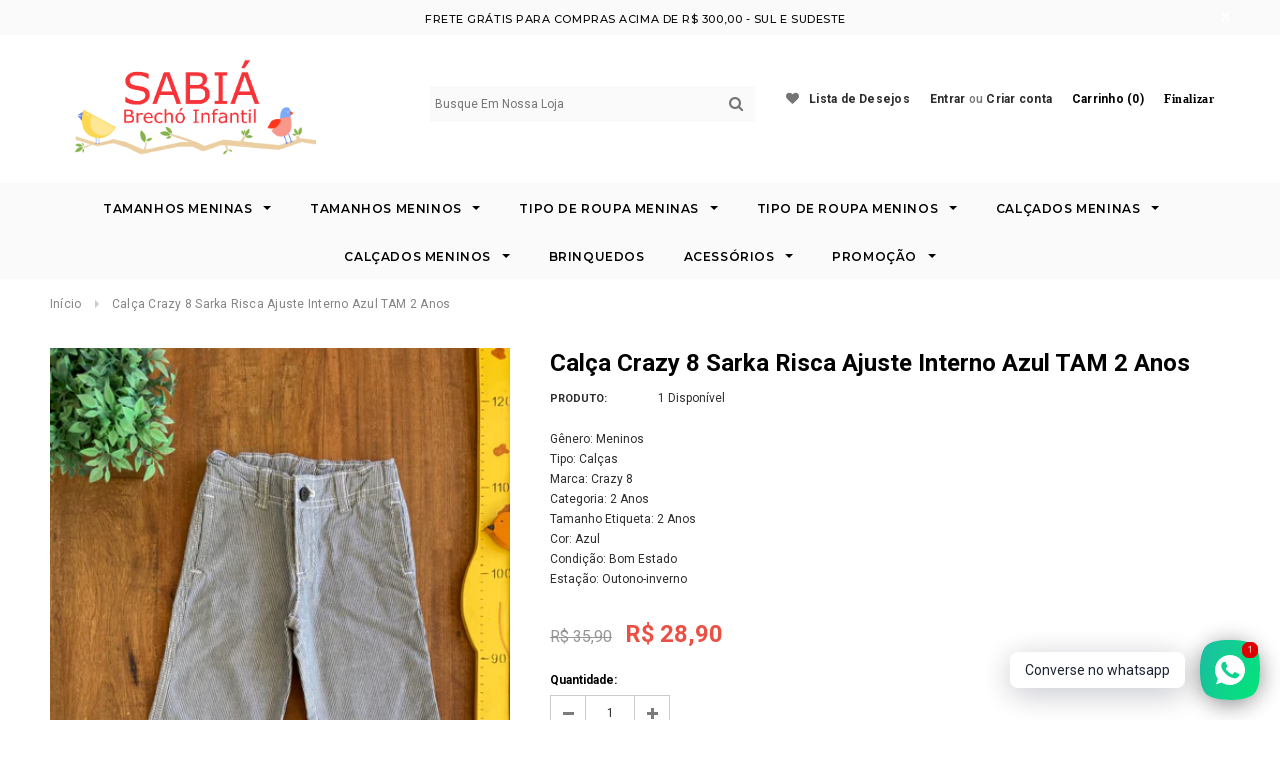

--- FILE ---
content_type: text/html; charset=utf-8
request_url: https://sabiabrecho.com.br/products/copia-de-copia-de-copia-de-copia-de-copia-de-copia-de-copia-de-copia-de-trio-body-carter-s-azul-e-branco-tam-18-meses
body_size: 27206
content:
<!doctype html>
<!--[if lt IE 7]><html class="no-js lt-ie9 lt-ie8 lt-ie7" lang="en"> <![endif]-->
<!--[if IE 7]><html class="no-js lt-ie9 lt-ie8" lang="en"> <![endif]-->
<!--[if IE 8]><html class="no-js lt-ie9" lang="en"> <![endif]-->
<!--[if IE 9 ]><html class="ie9 no-js"> <![endif]-->
<!--[if (gt IE 9)|!(IE)]><!--> <html class="no-js"> <!--<![endif]-->
<head> 
  <!-- Google Tag Manager -->
<script>(function(w,d,s,l,i){w[l]=w[l]||[];w[l].push({'gtm.start':
new Date().getTime(),event:'gtm.js'});var f=d.getElementsByTagName(s)[0],
j=d.createElement(s),dl=l!='dataLayer'?'&l='+l:'';j.async=true;j.src=
'https://www.googletagmanager.com/gtm.js?id='+i+dl;f.parentNode.insertBefore(j,f);
})(window,document,'script','dataLayer','GTM-PKTN2NWD');</script>
<!-- End Google Tag Manager -->
  <!-- Google tag (gtag.js) -->
<script async src="https://www.googletagmanager.com/gtag/js?id=AW-16524795725">
</script>
<script>
  window.dataLayer = window.dataLayer || [];
  function gtag(){dataLayer.push(arguments);}
  gtag('js', new Date());

  gtag('config', 'AW-16524795725');
</script>
  <!-- Meta Pixel Code -->
<script>
  !function(f,b,e,v,n,t,s)
  {if(f.fbq)return;n=f.fbq=function(){n.callMethod?
  n.callMethod.apply(n,arguments):n.queue.push(arguments)};
  if(!f._fbq)f._fbq=n;n.push=n;n.loaded=!0;n.version='2.0';
  n.queue=[];t=b.createElement(e);t.async=!0;
  t.src=v;s=b.getElementsByTagName(e)[0];
  s.parentNode.insertBefore(t,s)}(window, document,'script',
  'https://connect.facebook.net/en_US/fbevents.js');
  fbq('init', '306262728538712');
  fbq('track', 'PageView');
</script>
<noscript><img height="1" width="1" style="display:none"
  src="https://www.facebook.com/tr?id=306262728538712&ev=PageView&noscript=1"
/></noscript>
<!-- End Meta Pixel Code -->
 <!-- Google tag (gtag.js) -->
<script async src="https://www.googletagmanager.com/gtag/js?id=G-L63RF2C4ZQ"></script>
<script>
  window.dataLayer = window.dataLayer || [];
  function gtag(){dataLayer.push(arguments);}
  gtag('js', new Date());

 


</script>
<meta name="google-site-verification" content="E_uikXBBLyMwvd1J7ls9147dEidtjTkQbolF6WrwraQ" />
   
  <meta http-equiv="X-UA-Compatible" content="IE=edge,chrome=1">
	
  <!-- Title and description ================================================== -->
  <title>
  Calça Crazy 8 Sarka Risca Ajuste Interno Azul TAM 2 Anos &ndash; Sabia Brecho Infantil
  </title>

  
  <meta name="description" content="Gênero: MeninosTipo: CalçasMarca: Crazy 8Categoria: 2 Anos Tamanho Etiqueta: 2 Anos Cor: AzulCondição: Bom Estado Estação: Outono-inverno">
  

  <!-- Product meta ================================================== -->
  





<meta property="og:site_name" content="Sabia Brecho Infantil">
<meta property="og:url" content="https://sabiabrecho.com.br/products/copia-de-copia-de-copia-de-copia-de-copia-de-copia-de-copia-de-copia-de-trio-body-carter-s-azul-e-branco-tam-18-meses">
<meta property="og:title" content="Calça Crazy 8 Sarka Risca Ajuste Interno Azul TAM 2 Anos">
<meta property="og:type" content="product">
<meta property="og:description" content="Gênero: MeninosTipo: CalçasMarca: Crazy 8Categoria: 2 Anos Tamanho Etiqueta: 2 Anos Cor: AzulCondição: Bom Estado Estação: Outono-inverno">

  <meta property="og:price:amount" content="28,90">
  <meta property="og:price:currency" content="BRL">

<meta property="og:image" content="http://sabiabrecho.com.br/cdn/shop/files/image_7ab5da8d-325b-4ca9-b462-c028f5063fcb_1200x1200.heic?v=1686764385">
<meta property="og:image:secure_url" content="https://sabiabrecho.com.br/cdn/shop/files/image_7ab5da8d-325b-4ca9-b462-c028f5063fcb_1200x1200.heic?v=1686764385">


<meta name="twitter:card" content="summary_large_image">
<meta name="twitter:title" content="Calça Crazy 8 Sarka Risca Ajuste Interno Azul TAM 2 Anos">
<meta name="twitter:description" content="Gênero: MeninosTipo: CalçasMarca: Crazy 8Categoria: 2 Anos Tamanho Etiqueta: 2 Anos Cor: AzulCondição: Bom Estado Estação: Outono-inverno">

  <!-- /snippets/twitter-card.liquid -->





  <meta name="twitter:card" content="product">
  <meta name="twitter:title" content="Calça Crazy 8 Sarka Risca Ajuste Interno Azul TAM 2 Anos">
  <meta name="twitter:description" content="Gênero: MeninosTipo: CalçasMarca: Crazy 8Categoria: 2 Anos Tamanho Etiqueta: 2 Anos Cor: AzulCondição: Bom Estado Estação: Outono-inverno
">
  <meta name="twitter:image" content="https://sabiabrecho.com.br/cdn/shop/files/image_7ab5da8d-325b-4ca9-b462-c028f5063fcb_medium.heic?v=1686764385">
  <meta name="twitter:image:width" content="240">
  <meta name="twitter:image:height" content="240">
  <meta name="twitter:label1" content="Price">
  <meta name="twitter:data1" content="R$ 28,90 BRL">
  
  <meta name="twitter:label2" content="Brand">
  <meta name="twitter:data2" content="Crazy 8">
  



  <!-- Helpers ================================================== -->
  <link rel="canonical" href="https://sabiabrecho.com.br/products/copia-de-copia-de-copia-de-copia-de-copia-de-copia-de-copia-de-copia-de-trio-body-carter-s-azul-e-branco-tam-18-meses">
  <meta name="viewport" content="width=device-width,initial-scale=1">
  
  <!-- Favicon -->
   
    <link rel="shortcut icon" href="//sabiabrecho.com.br/cdn/shop/files/Sabia_Outro_Fundo_Transp_Original_-_Copia_5_32x32.png?v=1613671156" type="image/png">
  
 
   <!-- fonts -->
  
<script type="text/javascript">
  WebFontConfig = {
    google: { families: [ 
      
          'Montserrat:100,200,300,400,500,600,700,800,900'
	  
      
      
      	
      		,
      	      
        'Roboto:100,200,300,400,500,600,700,800,900'
	  
      
      
      	
      		,
      	      
        'Roboto Condensed:100,200,300,400,500,600,700,800,900'
	  
      
      
    ] }
  };
  (function() {
    var wf = document.createElement('script');
    wf.src = ('https:' == document.location.protocol ? 'https' : 'http') +
      '://ajax.googleapis.com/ajax/libs/webfont/1/webfont.js';
    wf.type = 'text/javascript';
    wf.async = 'true';
    var s = document.getElementsByTagName('script')[0];
    s.parentNode.insertBefore(wf, s);
  })(); 
</script>

  
   <!-- Styles -->
   <link href="//sabiabrecho.com.br/cdn/shop/t/2/assets/bootstrap.min.css?v=125365494255861483591536010347" rel="stylesheet" type="text/css" media="all" />
<link rel="stylesheet" href="//maxcdn.bootstrapcdn.com/font-awesome/4.7.0/css/font-awesome.min.css">
<link rel="stylesheet" type="text/css" href="//cdn.jsdelivr.net/jquery.slick/1.6.0/slick.css"/>

<!-- Theme base and media queries -->
<link href="//sabiabrecho.com.br/cdn/shop/t/2/assets/owl.carousel.css?v=110508842938087914561536010357" rel="stylesheet" type="text/css" media="all" />
<link href="//sabiabrecho.com.br/cdn/shop/t/2/assets/owl.theme.css?v=26972935624028443691536010357" rel="stylesheet" type="text/css" media="all" />
<link href="//sabiabrecho.com.br/cdn/shop/t/2/assets/jcarousel.css?v=140402818170508073921536010354" rel="stylesheet" type="text/css" media="all" />
<link href="//sabiabrecho.com.br/cdn/shop/t/2/assets/selectize.bootstrap3.css?v=118966386664581825661536010357" rel="stylesheet" type="text/css" media="all" />
<link href="//sabiabrecho.com.br/cdn/shop/t/2/assets/jquery.fancybox.css?v=89610375720255671161536010355" rel="stylesheet" type="text/css" media="all" />
<link href="//sabiabrecho.com.br/cdn/shop/t/2/assets/component.css?v=167576966610831123851536010350" rel="stylesheet" type="text/css" media="all" />
<link href="//sabiabrecho.com.br/cdn/shop/t/2/assets/theme-styles.css?v=183310095414675485991544021859" rel="stylesheet" type="text/css" media="all" />
<link href="//sabiabrecho.com.br/cdn/shop/t/2/assets/theme-styles-setting.css?v=73139501230260486661538061617" rel="stylesheet" type="text/css" media="all" />
<link href="//sabiabrecho.com.br/cdn/shop/t/2/assets/theme-styles-responsive.css?v=106577452340347466141703093943" rel="stylesheet" type="text/css" media="all" />
<link href="//sabiabrecho.com.br/cdn/shop/t/2/assets/animate.css?v=107502980827701580791536010346" rel="stylesheet" type="text/css" media="all" />

  
   <!-- Scripts -->
  <script src="//ajax.googleapis.com/ajax/libs/jquery/1.11.0/jquery.min.js" type="text/javascript"></script>
<script src="//sabiabrecho.com.br/cdn/shop/t/2/assets/jquery-cookie.min.js?v=72365755745404048181536010354" type="text/javascript"></script>
<script src="//sabiabrecho.com.br/cdn/shop/t/2/assets/selectize.min.js?v=74685606144567451161536010357" type="text/javascript"></script>
<script src="//sabiabrecho.com.br/cdn/shop/t/2/assets/jquery.nicescroll.min.js?v=166122000064107150281536010355" type="text/javascript"></script>

<script>
  window.ajax_cart = true;
  window.money_format = "R$ {{amount_with_comma_separator}} BRL";
  window.shop_currency = "BRL";
  window.show_multiple_currencies = false;
  window.loading_url = "//sabiabrecho.com.br/cdn/shop/t/2/assets/loading.gif?v=50837312686733260831536010357"; 
  window.use_color_swatch = true;
  window.product_image_resize = true;
  window.enable_sidebar_multiple_choice = false;
  window.dropdowncart_type = "hover";
  window.file_url = "//sabiabrecho.com.br/cdn/shop/files/?v=1559";
  window.asset_url = "";
  window.images_size = {
    is_crop: false,
    ratio_width : 1,
    ratio_height : 1.35,
  };
  window.inventory_text = {
    in_stock: "Disponível",
    many_in_stock: "Disponível",
    out_of_stock: "Indisponível",
    add_to_cart: "Comprar",
    sold_out: "Esgotado",
    unavailable: "Indisponível"
  };
          
  window.multi_lang = false;
</script>



  <!-- Header hook for plugins ================================================== -->
  <script>window.performance && window.performance.mark && window.performance.mark('shopify.content_for_header.start');</script><meta name="google-site-verification" content="E_uikXBBLyMwvd1J7ls9147dEidtjTkQbolF6WrwraQ">
<meta name="facebook-domain-verification" content="aaqi5rtcesjux8unczfbn0ryq7r20g">
<meta id="shopify-digital-wallet" name="shopify-digital-wallet" content="/3311927408/digital_wallets/dialog">
<link rel="alternate" type="application/json+oembed" href="https://sabiabrecho.com.br/products/copia-de-copia-de-copia-de-copia-de-copia-de-copia-de-copia-de-copia-de-trio-body-carter-s-azul-e-branco-tam-18-meses.oembed">
<script async="async" src="/checkouts/internal/preloads.js?locale=pt-BR"></script>
<script id="shopify-features" type="application/json">{"accessToken":"0e2599f540b661a05f15698011a52c60","betas":["rich-media-storefront-analytics"],"domain":"sabiabrecho.com.br","predictiveSearch":true,"shopId":3311927408,"locale":"pt-br"}</script>
<script>var Shopify = Shopify || {};
Shopify.shop = "sabiabrechoinfantil.myshopify.com";
Shopify.locale = "pt-BR";
Shopify.currency = {"active":"BRL","rate":"1.0"};
Shopify.country = "BR";
Shopify.theme = {"name":"ella-1-0-0-sections-ready-center-header","id":35362635888,"schema_name":"Ella","schema_version":"2.0.8","theme_store_id":null,"role":"main"};
Shopify.theme.handle = "null";
Shopify.theme.style = {"id":null,"handle":null};
Shopify.cdnHost = "sabiabrecho.com.br/cdn";
Shopify.routes = Shopify.routes || {};
Shopify.routes.root = "/";</script>
<script type="module">!function(o){(o.Shopify=o.Shopify||{}).modules=!0}(window);</script>
<script>!function(o){function n(){var o=[];function n(){o.push(Array.prototype.slice.apply(arguments))}return n.q=o,n}var t=o.Shopify=o.Shopify||{};t.loadFeatures=n(),t.autoloadFeatures=n()}(window);</script>
<script id="shop-js-analytics" type="application/json">{"pageType":"product"}</script>
<script defer="defer" async type="module" src="//sabiabrecho.com.br/cdn/shopifycloud/shop-js/modules/v2/client.init-shop-cart-sync_CS3CrLRG.pt-BR.esm.js"></script>
<script defer="defer" async type="module" src="//sabiabrecho.com.br/cdn/shopifycloud/shop-js/modules/v2/chunk.common_CdDurduq.esm.js"></script>
<script defer="defer" async type="module" src="//sabiabrecho.com.br/cdn/shopifycloud/shop-js/modules/v2/chunk.modal_BICiqEIN.esm.js"></script>
<script type="module">
  await import("//sabiabrecho.com.br/cdn/shopifycloud/shop-js/modules/v2/client.init-shop-cart-sync_CS3CrLRG.pt-BR.esm.js");
await import("//sabiabrecho.com.br/cdn/shopifycloud/shop-js/modules/v2/chunk.common_CdDurduq.esm.js");
await import("//sabiabrecho.com.br/cdn/shopifycloud/shop-js/modules/v2/chunk.modal_BICiqEIN.esm.js");

  window.Shopify.SignInWithShop?.initShopCartSync?.({"fedCMEnabled":true,"windoidEnabled":true});

</script>
<script>(function() {
  var isLoaded = false;
  function asyncLoad() {
    if (isLoaded) return;
    isLoaded = true;
    var urls = ["https:\/\/cdn.shopify.com\/s\/files\/1\/0184\/4255\/1360\/files\/whatsapp.v4.min.js?v=1628410143\u0026shop=sabiabrechoinfantil.myshopify.com","https:\/\/cdn.shopify.com\/s\/files\/1\/0184\/4255\/1360\/files\/quicklink.v2.min.js?v=1619661100\u0026shop=sabiabrechoinfantil.myshopify.com"];
    for (var i = 0; i < urls.length; i++) {
      var s = document.createElement('script');
      s.type = 'text/javascript';
      s.async = true;
      s.src = urls[i];
      var x = document.getElementsByTagName('script')[0];
      x.parentNode.insertBefore(s, x);
    }
  };
  if(window.attachEvent) {
    window.attachEvent('onload', asyncLoad);
  } else {
    window.addEventListener('load', asyncLoad, false);
  }
})();</script>
<script id="__st">var __st={"a":3311927408,"offset":-10800,"reqid":"44120501-d260-45bc-a1a8-9f143ee8ba10-1769572512","pageurl":"sabiabrecho.com.br\/products\/copia-de-copia-de-copia-de-copia-de-copia-de-copia-de-copia-de-copia-de-trio-body-carter-s-azul-e-branco-tam-18-meses","u":"38f0689cc51b","p":"product","rtyp":"product","rid":7991187964132};</script>
<script>window.ShopifyPaypalV4VisibilityTracking = true;</script>
<script id="captcha-bootstrap">!function(){'use strict';const t='contact',e='account',n='new_comment',o=[[t,t],['blogs',n],['comments',n],[t,'customer']],c=[[e,'customer_login'],[e,'guest_login'],[e,'recover_customer_password'],[e,'create_customer']],r=t=>t.map((([t,e])=>`form[action*='/${t}']:not([data-nocaptcha='true']) input[name='form_type'][value='${e}']`)).join(','),a=t=>()=>t?[...document.querySelectorAll(t)].map((t=>t.form)):[];function s(){const t=[...o],e=r(t);return a(e)}const i='password',u='form_key',d=['recaptcha-v3-token','g-recaptcha-response','h-captcha-response',i],f=()=>{try{return window.sessionStorage}catch{return}},m='__shopify_v',_=t=>t.elements[u];function p(t,e,n=!1){try{const o=window.sessionStorage,c=JSON.parse(o.getItem(e)),{data:r}=function(t){const{data:e,action:n}=t;return t[m]||n?{data:e,action:n}:{data:t,action:n}}(c);for(const[e,n]of Object.entries(r))t.elements[e]&&(t.elements[e].value=n);n&&o.removeItem(e)}catch(o){console.error('form repopulation failed',{error:o})}}const l='form_type',E='cptcha';function T(t){t.dataset[E]=!0}const w=window,h=w.document,L='Shopify',v='ce_forms',y='captcha';let A=!1;((t,e)=>{const n=(g='f06e6c50-85a8-45c8-87d0-21a2b65856fe',I='https://cdn.shopify.com/shopifycloud/storefront-forms-hcaptcha/ce_storefront_forms_captcha_hcaptcha.v1.5.2.iife.js',D={infoText:'Protegido por hCaptcha',privacyText:'Privacidade',termsText:'Termos'},(t,e,n)=>{const o=w[L][v],c=o.bindForm;if(c)return c(t,g,e,D).then(n);var r;o.q.push([[t,g,e,D],n]),r=I,A||(h.body.append(Object.assign(h.createElement('script'),{id:'captcha-provider',async:!0,src:r})),A=!0)});var g,I,D;w[L]=w[L]||{},w[L][v]=w[L][v]||{},w[L][v].q=[],w[L][y]=w[L][y]||{},w[L][y].protect=function(t,e){n(t,void 0,e),T(t)},Object.freeze(w[L][y]),function(t,e,n,w,h,L){const[v,y,A,g]=function(t,e,n){const i=e?o:[],u=t?c:[],d=[...i,...u],f=r(d),m=r(i),_=r(d.filter((([t,e])=>n.includes(e))));return[a(f),a(m),a(_),s()]}(w,h,L),I=t=>{const e=t.target;return e instanceof HTMLFormElement?e:e&&e.form},D=t=>v().includes(t);t.addEventListener('submit',(t=>{const e=I(t);if(!e)return;const n=D(e)&&!e.dataset.hcaptchaBound&&!e.dataset.recaptchaBound,o=_(e),c=g().includes(e)&&(!o||!o.value);(n||c)&&t.preventDefault(),c&&!n&&(function(t){try{if(!f())return;!function(t){const e=f();if(!e)return;const n=_(t);if(!n)return;const o=n.value;o&&e.removeItem(o)}(t);const e=Array.from(Array(32),(()=>Math.random().toString(36)[2])).join('');!function(t,e){_(t)||t.append(Object.assign(document.createElement('input'),{type:'hidden',name:u})),t.elements[u].value=e}(t,e),function(t,e){const n=f();if(!n)return;const o=[...t.querySelectorAll(`input[type='${i}']`)].map((({name:t})=>t)),c=[...d,...o],r={};for(const[a,s]of new FormData(t).entries())c.includes(a)||(r[a]=s);n.setItem(e,JSON.stringify({[m]:1,action:t.action,data:r}))}(t,e)}catch(e){console.error('failed to persist form',e)}}(e),e.submit())}));const S=(t,e)=>{t&&!t.dataset[E]&&(n(t,e.some((e=>e===t))),T(t))};for(const o of['focusin','change'])t.addEventListener(o,(t=>{const e=I(t);D(e)&&S(e,y())}));const B=e.get('form_key'),M=e.get(l),P=B&&M;t.addEventListener('DOMContentLoaded',(()=>{const t=y();if(P)for(const e of t)e.elements[l].value===M&&p(e,B);[...new Set([...A(),...v().filter((t=>'true'===t.dataset.shopifyCaptcha))])].forEach((e=>S(e,t)))}))}(h,new URLSearchParams(w.location.search),n,t,e,['guest_login'])})(!0,!0)}();</script>
<script integrity="sha256-4kQ18oKyAcykRKYeNunJcIwy7WH5gtpwJnB7kiuLZ1E=" data-source-attribution="shopify.loadfeatures" defer="defer" src="//sabiabrecho.com.br/cdn/shopifycloud/storefront/assets/storefront/load_feature-a0a9edcb.js" crossorigin="anonymous"></script>
<script data-source-attribution="shopify.dynamic_checkout.dynamic.init">var Shopify=Shopify||{};Shopify.PaymentButton=Shopify.PaymentButton||{isStorefrontPortableWallets:!0,init:function(){window.Shopify.PaymentButton.init=function(){};var t=document.createElement("script");t.src="https://sabiabrecho.com.br/cdn/shopifycloud/portable-wallets/latest/portable-wallets.pt-br.js",t.type="module",document.head.appendChild(t)}};
</script>
<script data-source-attribution="shopify.dynamic_checkout.buyer_consent">
  function portableWalletsHideBuyerConsent(e){var t=document.getElementById("shopify-buyer-consent"),n=document.getElementById("shopify-subscription-policy-button");t&&n&&(t.classList.add("hidden"),t.setAttribute("aria-hidden","true"),n.removeEventListener("click",e))}function portableWalletsShowBuyerConsent(e){var t=document.getElementById("shopify-buyer-consent"),n=document.getElementById("shopify-subscription-policy-button");t&&n&&(t.classList.remove("hidden"),t.removeAttribute("aria-hidden"),n.addEventListener("click",e))}window.Shopify?.PaymentButton&&(window.Shopify.PaymentButton.hideBuyerConsent=portableWalletsHideBuyerConsent,window.Shopify.PaymentButton.showBuyerConsent=portableWalletsShowBuyerConsent);
</script>
<script data-source-attribution="shopify.dynamic_checkout.cart.bootstrap">document.addEventListener("DOMContentLoaded",(function(){function t(){return document.querySelector("shopify-accelerated-checkout-cart, shopify-accelerated-checkout")}if(t())Shopify.PaymentButton.init();else{new MutationObserver((function(e,n){t()&&(Shopify.PaymentButton.init(),n.disconnect())})).observe(document.body,{childList:!0,subtree:!0})}}));
</script>

<script>window.performance && window.performance.mark && window.performance.mark('shopify.content_for_header.end');</script>

  <!--[if lt IE 9]>
  <script src="//html5shiv.googlecode.com/svn/trunk/html5.js" type="text/javascript"></script>
  <![endif]-->

  
  

<link href="https://monorail-edge.shopifysvc.com" rel="dns-prefetch">
<script>(function(){if ("sendBeacon" in navigator && "performance" in window) {try {var session_token_from_headers = performance.getEntriesByType('navigation')[0].serverTiming.find(x => x.name == '_s').description;} catch {var session_token_from_headers = undefined;}var session_cookie_matches = document.cookie.match(/_shopify_s=([^;]*)/);var session_token_from_cookie = session_cookie_matches && session_cookie_matches.length === 2 ? session_cookie_matches[1] : "";var session_token = session_token_from_headers || session_token_from_cookie || "";function handle_abandonment_event(e) {var entries = performance.getEntries().filter(function(entry) {return /monorail-edge.shopifysvc.com/.test(entry.name);});if (!window.abandonment_tracked && entries.length === 0) {window.abandonment_tracked = true;var currentMs = Date.now();var navigation_start = performance.timing.navigationStart;var payload = {shop_id: 3311927408,url: window.location.href,navigation_start,duration: currentMs - navigation_start,session_token,page_type: "product"};window.navigator.sendBeacon("https://monorail-edge.shopifysvc.com/v1/produce", JSON.stringify({schema_id: "online_store_buyer_site_abandonment/1.1",payload: payload,metadata: {event_created_at_ms: currentMs,event_sent_at_ms: currentMs}}));}}window.addEventListener('pagehide', handle_abandonment_event);}}());</script>
<script id="web-pixels-manager-setup">(function e(e,d,r,n,o){if(void 0===o&&(o={}),!Boolean(null===(a=null===(i=window.Shopify)||void 0===i?void 0:i.analytics)||void 0===a?void 0:a.replayQueue)){var i,a;window.Shopify=window.Shopify||{};var t=window.Shopify;t.analytics=t.analytics||{};var s=t.analytics;s.replayQueue=[],s.publish=function(e,d,r){return s.replayQueue.push([e,d,r]),!0};try{self.performance.mark("wpm:start")}catch(e){}var l=function(){var e={modern:/Edge?\/(1{2}[4-9]|1[2-9]\d|[2-9]\d{2}|\d{4,})\.\d+(\.\d+|)|Firefox\/(1{2}[4-9]|1[2-9]\d|[2-9]\d{2}|\d{4,})\.\d+(\.\d+|)|Chrom(ium|e)\/(9{2}|\d{3,})\.\d+(\.\d+|)|(Maci|X1{2}).+ Version\/(15\.\d+|(1[6-9]|[2-9]\d|\d{3,})\.\d+)([,.]\d+|)( \(\w+\)|)( Mobile\/\w+|) Safari\/|Chrome.+OPR\/(9{2}|\d{3,})\.\d+\.\d+|(CPU[ +]OS|iPhone[ +]OS|CPU[ +]iPhone|CPU IPhone OS|CPU iPad OS)[ +]+(15[._]\d+|(1[6-9]|[2-9]\d|\d{3,})[._]\d+)([._]\d+|)|Android:?[ /-](13[3-9]|1[4-9]\d|[2-9]\d{2}|\d{4,})(\.\d+|)(\.\d+|)|Android.+Firefox\/(13[5-9]|1[4-9]\d|[2-9]\d{2}|\d{4,})\.\d+(\.\d+|)|Android.+Chrom(ium|e)\/(13[3-9]|1[4-9]\d|[2-9]\d{2}|\d{4,})\.\d+(\.\d+|)|SamsungBrowser\/([2-9]\d|\d{3,})\.\d+/,legacy:/Edge?\/(1[6-9]|[2-9]\d|\d{3,})\.\d+(\.\d+|)|Firefox\/(5[4-9]|[6-9]\d|\d{3,})\.\d+(\.\d+|)|Chrom(ium|e)\/(5[1-9]|[6-9]\d|\d{3,})\.\d+(\.\d+|)([\d.]+$|.*Safari\/(?![\d.]+ Edge\/[\d.]+$))|(Maci|X1{2}).+ Version\/(10\.\d+|(1[1-9]|[2-9]\d|\d{3,})\.\d+)([,.]\d+|)( \(\w+\)|)( Mobile\/\w+|) Safari\/|Chrome.+OPR\/(3[89]|[4-9]\d|\d{3,})\.\d+\.\d+|(CPU[ +]OS|iPhone[ +]OS|CPU[ +]iPhone|CPU IPhone OS|CPU iPad OS)[ +]+(10[._]\d+|(1[1-9]|[2-9]\d|\d{3,})[._]\d+)([._]\d+|)|Android:?[ /-](13[3-9]|1[4-9]\d|[2-9]\d{2}|\d{4,})(\.\d+|)(\.\d+|)|Mobile Safari.+OPR\/([89]\d|\d{3,})\.\d+\.\d+|Android.+Firefox\/(13[5-9]|1[4-9]\d|[2-9]\d{2}|\d{4,})\.\d+(\.\d+|)|Android.+Chrom(ium|e)\/(13[3-9]|1[4-9]\d|[2-9]\d{2}|\d{4,})\.\d+(\.\d+|)|Android.+(UC? ?Browser|UCWEB|U3)[ /]?(15\.([5-9]|\d{2,})|(1[6-9]|[2-9]\d|\d{3,})\.\d+)\.\d+|SamsungBrowser\/(5\.\d+|([6-9]|\d{2,})\.\d+)|Android.+MQ{2}Browser\/(14(\.(9|\d{2,})|)|(1[5-9]|[2-9]\d|\d{3,})(\.\d+|))(\.\d+|)|K[Aa][Ii]OS\/(3\.\d+|([4-9]|\d{2,})\.\d+)(\.\d+|)/},d=e.modern,r=e.legacy,n=navigator.userAgent;return n.match(d)?"modern":n.match(r)?"legacy":"unknown"}(),u="modern"===l?"modern":"legacy",c=(null!=n?n:{modern:"",legacy:""})[u],f=function(e){return[e.baseUrl,"/wpm","/b",e.hashVersion,"modern"===e.buildTarget?"m":"l",".js"].join("")}({baseUrl:d,hashVersion:r,buildTarget:u}),m=function(e){var d=e.version,r=e.bundleTarget,n=e.surface,o=e.pageUrl,i=e.monorailEndpoint;return{emit:function(e){var a=e.status,t=e.errorMsg,s=(new Date).getTime(),l=JSON.stringify({metadata:{event_sent_at_ms:s},events:[{schema_id:"web_pixels_manager_load/3.1",payload:{version:d,bundle_target:r,page_url:o,status:a,surface:n,error_msg:t},metadata:{event_created_at_ms:s}}]});if(!i)return console&&console.warn&&console.warn("[Web Pixels Manager] No Monorail endpoint provided, skipping logging."),!1;try{return self.navigator.sendBeacon.bind(self.navigator)(i,l)}catch(e){}var u=new XMLHttpRequest;try{return u.open("POST",i,!0),u.setRequestHeader("Content-Type","text/plain"),u.send(l),!0}catch(e){return console&&console.warn&&console.warn("[Web Pixels Manager] Got an unhandled error while logging to Monorail."),!1}}}}({version:r,bundleTarget:l,surface:e.surface,pageUrl:self.location.href,monorailEndpoint:e.monorailEndpoint});try{o.browserTarget=l,function(e){var d=e.src,r=e.async,n=void 0===r||r,o=e.onload,i=e.onerror,a=e.sri,t=e.scriptDataAttributes,s=void 0===t?{}:t,l=document.createElement("script"),u=document.querySelector("head"),c=document.querySelector("body");if(l.async=n,l.src=d,a&&(l.integrity=a,l.crossOrigin="anonymous"),s)for(var f in s)if(Object.prototype.hasOwnProperty.call(s,f))try{l.dataset[f]=s[f]}catch(e){}if(o&&l.addEventListener("load",o),i&&l.addEventListener("error",i),u)u.appendChild(l);else{if(!c)throw new Error("Did not find a head or body element to append the script");c.appendChild(l)}}({src:f,async:!0,onload:function(){if(!function(){var e,d;return Boolean(null===(d=null===(e=window.Shopify)||void 0===e?void 0:e.analytics)||void 0===d?void 0:d.initialized)}()){var d=window.webPixelsManager.init(e)||void 0;if(d){var r=window.Shopify.analytics;r.replayQueue.forEach((function(e){var r=e[0],n=e[1],o=e[2];d.publishCustomEvent(r,n,o)})),r.replayQueue=[],r.publish=d.publishCustomEvent,r.visitor=d.visitor,r.initialized=!0}}},onerror:function(){return m.emit({status:"failed",errorMsg:"".concat(f," has failed to load")})},sri:function(e){var d=/^sha384-[A-Za-z0-9+/=]+$/;return"string"==typeof e&&d.test(e)}(c)?c:"",scriptDataAttributes:o}),m.emit({status:"loading"})}catch(e){m.emit({status:"failed",errorMsg:(null==e?void 0:e.message)||"Unknown error"})}}})({shopId: 3311927408,storefrontBaseUrl: "https://sabiabrecho.com.br",extensionsBaseUrl: "https://extensions.shopifycdn.com/cdn/shopifycloud/web-pixels-manager",monorailEndpoint: "https://monorail-edge.shopifysvc.com/unstable/produce_batch",surface: "storefront-renderer",enabledBetaFlags: ["2dca8a86"],webPixelsConfigList: [{"id":"1328972004","configuration":"{\"pixelCode\":\"D31AT93C77U9ULHF58EG\"}","eventPayloadVersion":"v1","runtimeContext":"STRICT","scriptVersion":"22e92c2ad45662f435e4801458fb78cc","type":"APP","apiClientId":4383523,"privacyPurposes":["ANALYTICS","MARKETING","SALE_OF_DATA"],"dataSharingAdjustments":{"protectedCustomerApprovalScopes":["read_customer_address","read_customer_email","read_customer_name","read_customer_personal_data","read_customer_phone"]}},{"id":"1204650212","configuration":"{\"pixel_id\":\"178116479751690\",\"pixel_type\":\"facebook_pixel\"}","eventPayloadVersion":"v1","runtimeContext":"OPEN","scriptVersion":"ca16bc87fe92b6042fbaa3acc2fbdaa6","type":"APP","apiClientId":2329312,"privacyPurposes":["ANALYTICS","MARKETING","SALE_OF_DATA"],"dataSharingAdjustments":{"protectedCustomerApprovalScopes":["read_customer_address","read_customer_email","read_customer_name","read_customer_personal_data","read_customer_phone"]}},{"id":"402686180","configuration":"{\"config\":\"{\\\"google_tag_ids\\\":[\\\"G-L63RF2C4ZQ\\\",\\\"AW-16524795725\\\",\\\"GT-NCTQWJ7\\\"],\\\"target_country\\\":\\\"BR\\\",\\\"gtag_events\\\":[{\\\"type\\\":\\\"begin_checkout\\\",\\\"action_label\\\":[\\\"G-L63RF2C4ZQ\\\",\\\"AW-16524795725\\\/o8IRCIrSxrMZEM2-0cc9\\\"]},{\\\"type\\\":\\\"search\\\",\\\"action_label\\\":[\\\"G-L63RF2C4ZQ\\\",\\\"AW-16524795725\\\/EVLvCITSxrMZEM2-0cc9\\\"]},{\\\"type\\\":\\\"view_item\\\",\\\"action_label\\\":[\\\"G-L63RF2C4ZQ\\\",\\\"AW-16524795725\\\/Mru5CIHSxrMZEM2-0cc9\\\",\\\"MC-48D6VHHZER\\\"]},{\\\"type\\\":\\\"purchase\\\",\\\"action_label\\\":[\\\"G-L63RF2C4ZQ\\\",\\\"AW-16524795725\\\/YsxvCPvRxrMZEM2-0cc9\\\",\\\"MC-48D6VHHZER\\\"]},{\\\"type\\\":\\\"page_view\\\",\\\"action_label\\\":[\\\"G-L63RF2C4ZQ\\\",\\\"AW-16524795725\\\/wXI2CP7RxrMZEM2-0cc9\\\",\\\"MC-48D6VHHZER\\\"]},{\\\"type\\\":\\\"add_payment_info\\\",\\\"action_label\\\":[\\\"G-L63RF2C4ZQ\\\",\\\"AW-16524795725\\\/AT7tCI3SxrMZEM2-0cc9\\\"]},{\\\"type\\\":\\\"add_to_cart\\\",\\\"action_label\\\":[\\\"G-L63RF2C4ZQ\\\",\\\"AW-16524795725\\\/C8RJCIfSxrMZEM2-0cc9\\\"]}],\\\"enable_monitoring_mode\\\":false}\"}","eventPayloadVersion":"v1","runtimeContext":"OPEN","scriptVersion":"b2a88bafab3e21179ed38636efcd8a93","type":"APP","apiClientId":1780363,"privacyPurposes":[],"dataSharingAdjustments":{"protectedCustomerApprovalScopes":["read_customer_address","read_customer_email","read_customer_name","read_customer_personal_data","read_customer_phone"]}},{"id":"236716260","configuration":"{\"shopUrl\":\"sabiabrechoinfantil.myshopify.com\"}","eventPayloadVersion":"v1","runtimeContext":"STRICT","scriptVersion":"c581e5437ee132f6ac1ad175a6693233","type":"APP","apiClientId":109149454337,"privacyPurposes":["ANALYTICS","MARKETING","SALE_OF_DATA"],"dataSharingAdjustments":{"protectedCustomerApprovalScopes":["read_customer_personal_data"]}},{"id":"55902436","eventPayloadVersion":"v1","runtimeContext":"LAX","scriptVersion":"1","type":"CUSTOM","privacyPurposes":["MARKETING"],"name":"Meta pixel (migrated)"},{"id":"shopify-app-pixel","configuration":"{}","eventPayloadVersion":"v1","runtimeContext":"STRICT","scriptVersion":"0450","apiClientId":"shopify-pixel","type":"APP","privacyPurposes":["ANALYTICS","MARKETING"]},{"id":"shopify-custom-pixel","eventPayloadVersion":"v1","runtimeContext":"LAX","scriptVersion":"0450","apiClientId":"shopify-pixel","type":"CUSTOM","privacyPurposes":["ANALYTICS","MARKETING"]}],isMerchantRequest: false,initData: {"shop":{"name":"Sabia Brecho Infantil","paymentSettings":{"currencyCode":"BRL"},"myshopifyDomain":"sabiabrechoinfantil.myshopify.com","countryCode":"BR","storefrontUrl":"https:\/\/sabiabrecho.com.br"},"customer":null,"cart":null,"checkout":null,"productVariants":[{"price":{"amount":28.9,"currencyCode":"BRL"},"product":{"title":"Calça Crazy 8 Sarka Risca Ajuste Interno Azul TAM 2 Anos","vendor":"Crazy 8","id":"7991187964132","untranslatedTitle":"Calça Crazy 8 Sarka Risca Ajuste Interno Azul TAM 2 Anos","url":"\/products\/copia-de-copia-de-copia-de-copia-de-copia-de-copia-de-copia-de-copia-de-trio-body-carter-s-azul-e-branco-tam-18-meses","type":"Calças"},"id":"43980987662564","image":{"src":"\/\/sabiabrecho.com.br\/cdn\/shop\/files\/image_7ab5da8d-325b-4ca9-b462-c028f5063fcb.heic?v=1686764385"},"sku":"KRL_0384","title":"2 Anos \/ Azul","untranslatedTitle":"2 Anos \/ Azul"}],"purchasingCompany":null},},"https://sabiabrecho.com.br/cdn","fcfee988w5aeb613cpc8e4bc33m6693e112",{"modern":"","legacy":""},{"shopId":"3311927408","storefrontBaseUrl":"https:\/\/sabiabrecho.com.br","extensionBaseUrl":"https:\/\/extensions.shopifycdn.com\/cdn\/shopifycloud\/web-pixels-manager","surface":"storefront-renderer","enabledBetaFlags":"[\"2dca8a86\"]","isMerchantRequest":"false","hashVersion":"fcfee988w5aeb613cpc8e4bc33m6693e112","publish":"custom","events":"[[\"page_viewed\",{}],[\"product_viewed\",{\"productVariant\":{\"price\":{\"amount\":28.9,\"currencyCode\":\"BRL\"},\"product\":{\"title\":\"Calça Crazy 8 Sarka Risca Ajuste Interno Azul TAM 2 Anos\",\"vendor\":\"Crazy 8\",\"id\":\"7991187964132\",\"untranslatedTitle\":\"Calça Crazy 8 Sarka Risca Ajuste Interno Azul TAM 2 Anos\",\"url\":\"\/products\/copia-de-copia-de-copia-de-copia-de-copia-de-copia-de-copia-de-copia-de-trio-body-carter-s-azul-e-branco-tam-18-meses\",\"type\":\"Calças\"},\"id\":\"43980987662564\",\"image\":{\"src\":\"\/\/sabiabrecho.com.br\/cdn\/shop\/files\/image_7ab5da8d-325b-4ca9-b462-c028f5063fcb.heic?v=1686764385\"},\"sku\":\"KRL_0384\",\"title\":\"2 Anos \/ Azul\",\"untranslatedTitle\":\"2 Anos \/ Azul\"}}]]"});</script><script>
  window.ShopifyAnalytics = window.ShopifyAnalytics || {};
  window.ShopifyAnalytics.meta = window.ShopifyAnalytics.meta || {};
  window.ShopifyAnalytics.meta.currency = 'BRL';
  var meta = {"product":{"id":7991187964132,"gid":"gid:\/\/shopify\/Product\/7991187964132","vendor":"Crazy 8","type":"Calças","handle":"copia-de-copia-de-copia-de-copia-de-copia-de-copia-de-copia-de-copia-de-trio-body-carter-s-azul-e-branco-tam-18-meses","variants":[{"id":43980987662564,"price":2890,"name":"Calça Crazy 8 Sarka Risca Ajuste Interno Azul TAM 2 Anos - 2 Anos \/ Azul","public_title":"2 Anos \/ Azul","sku":"KRL_0384"}],"remote":false},"page":{"pageType":"product","resourceType":"product","resourceId":7991187964132,"requestId":"44120501-d260-45bc-a1a8-9f143ee8ba10-1769572512"}};
  for (var attr in meta) {
    window.ShopifyAnalytics.meta[attr] = meta[attr];
  }
</script>
<script class="analytics">
  (function () {
    var customDocumentWrite = function(content) {
      var jquery = null;

      if (window.jQuery) {
        jquery = window.jQuery;
      } else if (window.Checkout && window.Checkout.$) {
        jquery = window.Checkout.$;
      }

      if (jquery) {
        jquery('body').append(content);
      }
    };

    var hasLoggedConversion = function(token) {
      if (token) {
        return document.cookie.indexOf('loggedConversion=' + token) !== -1;
      }
      return false;
    }

    var setCookieIfConversion = function(token) {
      if (token) {
        var twoMonthsFromNow = new Date(Date.now());
        twoMonthsFromNow.setMonth(twoMonthsFromNow.getMonth() + 2);

        document.cookie = 'loggedConversion=' + token + '; expires=' + twoMonthsFromNow;
      }
    }

    var trekkie = window.ShopifyAnalytics.lib = window.trekkie = window.trekkie || [];
    if (trekkie.integrations) {
      return;
    }
    trekkie.methods = [
      'identify',
      'page',
      'ready',
      'track',
      'trackForm',
      'trackLink'
    ];
    trekkie.factory = function(method) {
      return function() {
        var args = Array.prototype.slice.call(arguments);
        args.unshift(method);
        trekkie.push(args);
        return trekkie;
      };
    };
    for (var i = 0; i < trekkie.methods.length; i++) {
      var key = trekkie.methods[i];
      trekkie[key] = trekkie.factory(key);
    }
    trekkie.load = function(config) {
      trekkie.config = config || {};
      trekkie.config.initialDocumentCookie = document.cookie;
      var first = document.getElementsByTagName('script')[0];
      var script = document.createElement('script');
      script.type = 'text/javascript';
      script.onerror = function(e) {
        var scriptFallback = document.createElement('script');
        scriptFallback.type = 'text/javascript';
        scriptFallback.onerror = function(error) {
                var Monorail = {
      produce: function produce(monorailDomain, schemaId, payload) {
        var currentMs = new Date().getTime();
        var event = {
          schema_id: schemaId,
          payload: payload,
          metadata: {
            event_created_at_ms: currentMs,
            event_sent_at_ms: currentMs
          }
        };
        return Monorail.sendRequest("https://" + monorailDomain + "/v1/produce", JSON.stringify(event));
      },
      sendRequest: function sendRequest(endpointUrl, payload) {
        // Try the sendBeacon API
        if (window && window.navigator && typeof window.navigator.sendBeacon === 'function' && typeof window.Blob === 'function' && !Monorail.isIos12()) {
          var blobData = new window.Blob([payload], {
            type: 'text/plain'
          });

          if (window.navigator.sendBeacon(endpointUrl, blobData)) {
            return true;
          } // sendBeacon was not successful

        } // XHR beacon

        var xhr = new XMLHttpRequest();

        try {
          xhr.open('POST', endpointUrl);
          xhr.setRequestHeader('Content-Type', 'text/plain');
          xhr.send(payload);
        } catch (e) {
          console.log(e);
        }

        return false;
      },
      isIos12: function isIos12() {
        return window.navigator.userAgent.lastIndexOf('iPhone; CPU iPhone OS 12_') !== -1 || window.navigator.userAgent.lastIndexOf('iPad; CPU OS 12_') !== -1;
      }
    };
    Monorail.produce('monorail-edge.shopifysvc.com',
      'trekkie_storefront_load_errors/1.1',
      {shop_id: 3311927408,
      theme_id: 35362635888,
      app_name: "storefront",
      context_url: window.location.href,
      source_url: "//sabiabrecho.com.br/cdn/s/trekkie.storefront.a804e9514e4efded663580eddd6991fcc12b5451.min.js"});

        };
        scriptFallback.async = true;
        scriptFallback.src = '//sabiabrecho.com.br/cdn/s/trekkie.storefront.a804e9514e4efded663580eddd6991fcc12b5451.min.js';
        first.parentNode.insertBefore(scriptFallback, first);
      };
      script.async = true;
      script.src = '//sabiabrecho.com.br/cdn/s/trekkie.storefront.a804e9514e4efded663580eddd6991fcc12b5451.min.js';
      first.parentNode.insertBefore(script, first);
    };
    trekkie.load(
      {"Trekkie":{"appName":"storefront","development":false,"defaultAttributes":{"shopId":3311927408,"isMerchantRequest":null,"themeId":35362635888,"themeCityHash":"16118198080654614092","contentLanguage":"pt-BR","currency":"BRL","eventMetadataId":"e871e8b6-7ab2-408f-8b46-872aaf7a722b"},"isServerSideCookieWritingEnabled":true,"monorailRegion":"shop_domain","enabledBetaFlags":["65f19447","b5387b81"]},"Session Attribution":{},"S2S":{"facebookCapiEnabled":true,"source":"trekkie-storefront-renderer","apiClientId":580111}}
    );

    var loaded = false;
    trekkie.ready(function() {
      if (loaded) return;
      loaded = true;

      window.ShopifyAnalytics.lib = window.trekkie;

      var originalDocumentWrite = document.write;
      document.write = customDocumentWrite;
      try { window.ShopifyAnalytics.merchantGoogleAnalytics.call(this); } catch(error) {};
      document.write = originalDocumentWrite;

      window.ShopifyAnalytics.lib.page(null,{"pageType":"product","resourceType":"product","resourceId":7991187964132,"requestId":"44120501-d260-45bc-a1a8-9f143ee8ba10-1769572512","shopifyEmitted":true});

      var match = window.location.pathname.match(/checkouts\/(.+)\/(thank_you|post_purchase)/)
      var token = match? match[1]: undefined;
      if (!hasLoggedConversion(token)) {
        setCookieIfConversion(token);
        window.ShopifyAnalytics.lib.track("Viewed Product",{"currency":"BRL","variantId":43980987662564,"productId":7991187964132,"productGid":"gid:\/\/shopify\/Product\/7991187964132","name":"Calça Crazy 8 Sarka Risca Ajuste Interno Azul TAM 2 Anos - 2 Anos \/ Azul","price":"28.90","sku":"KRL_0384","brand":"Crazy 8","variant":"2 Anos \/ Azul","category":"Calças","nonInteraction":true,"remote":false},undefined,undefined,{"shopifyEmitted":true});
      window.ShopifyAnalytics.lib.track("monorail:\/\/trekkie_storefront_viewed_product\/1.1",{"currency":"BRL","variantId":43980987662564,"productId":7991187964132,"productGid":"gid:\/\/shopify\/Product\/7991187964132","name":"Calça Crazy 8 Sarka Risca Ajuste Interno Azul TAM 2 Anos - 2 Anos \/ Azul","price":"28.90","sku":"KRL_0384","brand":"Crazy 8","variant":"2 Anos \/ Azul","category":"Calças","nonInteraction":true,"remote":false,"referer":"https:\/\/sabiabrecho.com.br\/products\/copia-de-copia-de-copia-de-copia-de-copia-de-copia-de-copia-de-copia-de-trio-body-carter-s-azul-e-branco-tam-18-meses"});
      }
    });


        var eventsListenerScript = document.createElement('script');
        eventsListenerScript.async = true;
        eventsListenerScript.src = "//sabiabrecho.com.br/cdn/shopifycloud/storefront/assets/shop_events_listener-3da45d37.js";
        document.getElementsByTagName('head')[0].appendChild(eventsListenerScript);

})();</script>
  <script>
  if (!window.ga || (window.ga && typeof window.ga !== 'function')) {
    window.ga = function ga() {
      (window.ga.q = window.ga.q || []).push(arguments);
      if (window.Shopify && window.Shopify.analytics && typeof window.Shopify.analytics.publish === 'function') {
        window.Shopify.analytics.publish("ga_stub_called", {}, {sendTo: "google_osp_migration"});
      }
      console.error("Shopify's Google Analytics stub called with:", Array.from(arguments), "\nSee https://help.shopify.com/manual/promoting-marketing/pixels/pixel-migration#google for more information.");
    };
    if (window.Shopify && window.Shopify.analytics && typeof window.Shopify.analytics.publish === 'function') {
      window.Shopify.analytics.publish("ga_stub_initialized", {}, {sendTo: "google_osp_migration"});
    }
  }
</script>
<script
  defer
  src="https://sabiabrecho.com.br/cdn/shopifycloud/perf-kit/shopify-perf-kit-3.1.0.min.js"
  data-application="storefront-renderer"
  data-shop-id="3311927408"
  data-render-region="gcp-us-east1"
  data-page-type="product"
  data-theme-instance-id="35362635888"
  data-theme-name="Ella"
  data-theme-version="2.0.8"
  data-monorail-region="shop_domain"
  data-resource-timing-sampling-rate="10"
  data-shs="true"
  data-shs-beacon="true"
  data-shs-export-with-fetch="true"
  data-shs-logs-sample-rate="1"
  data-shs-beacon-endpoint="https://sabiabrecho.com.br/api/collect"
></script>
</head>







<script>
$(function() {
  // Current Ajax request.
  var currentAjaxRequest = null;
  // Grabbing all search forms on the page, and adding a .search-results list to each.
  var searchForms = $('form[action="/search"]').css('position','relative').each(function() {
    // Grabbing text input.
    var input = $(this).find('input[name="q"]');
    // Adding a list for showing search results.
    var offSet = input.position().top + input.innerHeight();
    $('<ul class="search-results"></ul>').css( { 'position': 'absolute', 'left': '0px', 'top': offSet } ).appendTo($(this)).hide();    
    // Listening to keyup and change on the text field within these search forms.
    input.attr('autocomplete', 'off').bind('keyup change', function() {
      // What's the search term?
      var term = $(this).val();
      // What's the search form?
      var form = $(this).closest('form');
      // What's the search URL?
      var searchURL = '/search?type=product&q=' + term;
      // What's the search results list?
      var resultsList = form.find('.search-results');
      // If that's a new term and it contains at least 3 characters.
      if (term.length > 3 && term != $(this).attr('data-old-term')) {
        // Saving old query.
        $(this).attr('data-old-term', term);
        // Killing any Ajax request that's currently being processed.
        if (currentAjaxRequest != null) currentAjaxRequest.abort();
        // Pulling results.
        currentAjaxRequest = $.getJSON(searchURL + '&view=json', function(data) {
          // Reset results.
          resultsList.empty();
          // If we have no results.
          if(data.results_count == 0) {
            // resultsList.html('<li><span class="title">No results.</span></li>');
            // resultsList.fadeIn(200);
            resultsList.hide();
          } else {
            // If we have results.
            $.each(data.results, function(index, item) {
              var link = $('<a></a>').attr('href', item.url);
              link.append('<span class="thumbnail"><img src="' + item.thumbnail + '" /></span>');
              
               link.append('<span class="title">' + item.title2 + '</span>')
              
              
              link.wrap('<li></li>');
              resultsList.append(link.parent());
            });
            // The Ajax request will return at the most 10 results.
            // If there are more than 10, let's link to the search results page.
            if(data.results_count > 10) {
              resultsList.append('<li><span class="title"><a href="' + searchURL + '">See all results (' + data.results_count + ')</a></span></li>');
            }
            resultsList.fadeIn(200);
          }        
        });
      }
    });
  });
  // Clicking outside makes the results disappear.
  $('body').bind('click', function(){
    $('.search-results').hide();
  });
});
</script>

<!-- Some styles to get you started. -->
<style>
  .have-fixed .search-results{top:37px!important;}
.search-results {
  z-index: 8889;
  list-style-type: none;   
  width: 242px;
  margin: 0;
  padding: 0;
  background: #ffffff;
  border: 1px solid #d4d4d4;
  border-radius: 0px;
  -webkit-box-shadow: 0px 4px 7px 0px rgba(0,0,0,0.1);
  box-shadow: 0px 4px 7px 0px rgba(0,0,0,0.1);
  overflow: hidden;
  right:0px;
      left: initial!important;
}
.search-results li {
  display: block;
  width: 100%;
/*   height: 47px; */
  margin: 0;
  padding: 0;
  border-top: 1px solid #d4d4d4;
  overflow: hidden;
  display: flex;
  align-items: center;
  font-size:12px;
}
.search-results li:first-child {
  border-top: none;
}
  .search-results li:nth-child(2n+2){
    background:#F5F5F5
}
.search-results .title {
  float: left;
  width: 192px;
  padding-left: 8px;
  white-space: nowrap;
  overflow: hidden;
  /* The text-overflow property is supported in all major browsers. */
  text-overflow: ellipsis;
  -o-text-overflow: ellipsis;
  text-align: left;
  height:40px;
  line-height:40px;
}
.search-results .thumbnail {
  float: left;
      border-radius: 0px;
  display: block;
  width: 50px;
  height: 50px;    
  margin: 3px 0 3px 8px;
  padding: 0;
  text-align: center;
  overflow: hidden;
}
.search-results li a{
    display: flex;
    align-items: center;
    font-size:12px;
  max-width:100%;
}
  
.search-results li:nth-child(2n+2){
    background:#F5F5F5
}
.search-results  .title a{
    font-family: Karla, sans-serif;
    font-size: 13px;
    font-weight:600;
    color: #2c8cce;
    margin-left:5px;
}

</style>

<body id="calca-crazy-8-sarka-risca-ajuste-interno-azul-tam-2-anos" class=" template-product" >
  <nav class="cbp-spmenu cbp-spmenu-vertical cbp-spmenu-left" id="cbp-spmenu-s1">
    <div class="gf-menu-device-wrapper">
      <div class="close-menu">x</div> 
      <div class="gf-menu-device-container"></div>
    </div>             
  </nav>
  <div class="wrapper-container">	
	<div id="shopify-section-header" class="shopify-section"><header class="site-header" role="banner">
  
    
    <div class="header-top">
      <div class="container">
      <p>
          
          Frete Grátis para compras acima de R$ 300,00 - Sul e Sudeste
          
          
          
            <a href="javascript:void(0)" class="close">close</a>
        </p>
      </div>
    </div>
    <script>
      if (jQuery.cookie('headerTop') == 'closed') {
        jQuery('.header-top').remove();
      }

      jQuery('.header-top a.close').bind('click',function(){
        jQuery('.header-top').remove();
        jQuery.cookie('headerTop', 'closed', {expires:1, path:'/'});
      });  
  </script>
    
  
  
  <div class="header-bottom">
      <div class="header-mobile">
        <div class="menu-block visible-phone"><!-- start Navigation Mobile  -->
          <div id="showLeftPush">
            <i class="fa fa-bars" aria-hidden="true"></i>
            <p>Menu</p>
          </div>
        </div><!-- end Navigation Mobile  --> 
        <div class="customer-area dropdown">
          <a data-toggle="dropdown" href="#"><i class="fa fa-user" aria-hidden="true"></i></a>
          <div class="dropdown-menu" role="menu" aria-labelledby="dLabel">
            <p >
              <a href="/account" >Minha conta</a>
            </p>
             <p >
              <a id="customer_register_link" href="/account/register" >Criar conta</a>
            </p>
            <div class="wishlist">
              <a href="/pages/wish-list" >
              Lista de Desejos
              </a>
            </div>
          </div>
        </div>
        
        <div class="top-header custom-hidden-md">
          <div class="wrapper-top-cart">
            <p class="btn-check-out"><button class="btn" onclick="window.location='/checkout'" >Finalizar </button></p>
            <p class="top-cart">
              <span class="icon">&nbsp;</span>
              <a href="https://sabiabrecho.com.br/cart" id="cartToggle">
                <span class="first" >Carrinho </span>
                <span id="cartCount">0</span><span id="fixcartCount">0</span>
              </a> 
            </p>
            <div id="dropdown-cart" style="display:none"> 
              <div class="no-items">
                <p  >Seu carrinho está vazio no momento.</p>
                <p class="text-continue"><a href="javascript:void(0)" >Continue comprando</a></p>
              </div>
              <div class="has-items">
                <ol class="mini-products-list">  
                  
                </ol>
                <div class="summary">                
                  <p class="total">
                    <span class="label"><span >Total</span>:</span>
                    <span class="price">R$ 0,00</span> 
                  </p>
                </div>
                <div class="actions">
                  <button class="btn" onclick="window.location='/checkout'" >Finalizar </button>
                </div>
                <p class="text-cart"><a href="/cart" >Ver carrinho</a></p>
              </div>
            </div>
          </div>

          

        </div> <!-- End Top Header --> 
      </div>
      
      <div class="header-panel">
        <div class="top-header-panel">
          <div class="container">
          	<div class="header-panel-bottom">
              <div class="header-panel-top">
                <div class="nav-search on">


<a class="icon-search" href="javascript:void(0)">
	<i class="fa fa-search" aria-hidden="true"></i>
</a>
<form action="/search" method="get" class="input-group search-bar" role="search">
  
  
  
  <input type="text" name="q" value=""  placeholder="Busque em nossa loja" class="input-group-field" aria-label="Search Site" autocomplete="off">
  
  <span class="input-group-btn">
    <button type="submit" class="btn btn-search"><i class="fa fa-search" aria-hidden="true"></i></button>
  </span>
</form>
</div>

                

                
                
                <div class="currency"></div>
              </div>
              
              

              
              </div>
            </div>
          </div>
          <div class="bottom-header-panel">
            <div class="container">
              <h1 class="header-logo">
                
                <a href="/">
                    
                  <img src="//sabiabrecho.com.br/cdn/shop/files/Sabia_Outro_02-01_b867dfd0-4f87-47c1-926f-14ff4bdaaa03.png?v=1613671989" alt="Sabia Brecho Infantil" itemprop="logo">
                  
                   
                  <img src="//sabiabrecho.com.br/cdn/shop/files/Sabia_Outro_02-01_b867dfd0-4f87-47c1-926f-14ff4bdaaa03.png?v=1613671989" alt="Sabia Brecho Infantil" itemprop="logo">
                  
                </a>
                
                </h1>
              
              <div class="custom-div-search">
                <div class="nav-search on">


<a class="icon-search" href="javascript:void(0)">
	<i class="fa fa-search" aria-hidden="true"></i>
</a>
<form action="/search" method="get" class="input-group search-bar" role="search">
  
  
  
  <input type="text" name="q" value=""  placeholder="Busque em nossa loja" class="input-group-field" aria-label="Search Site" autocomplete="off">
  
  <span class="input-group-btn">
    <button type="submit" class="btn btn-search"><i class="fa fa-search" aria-hidden="true"></i></button>
  </span>
</form>
</div>
              </div>
              
              <div class="custom-div-right custom-hidden-sm">
                <div class="hl-right-top">
                  <div class="top-header custom-hidden-sm">
                    <div class="wrapper-top-cart">
                      <p class="btn-check-out"><button class="btn" onclick="window.location='/checkout'" >Finalizar </button></p>
                      <p class="top-cart">
                        <span class="icon">&nbsp;</span>
                        <a href="https://sabiabrecho.com.br/cart" id="cartToggle">
                          <span class="first" >Carrinho </span>
                          <span id="cartCount">0</span><span id="fixcartCount">0</span>
                        </a> 
                      </p>
                      <div id="dropdown-cart" style="display:none"> 
                        <div class="no-items">
                          <p  >Seu carrinho está vazio no momento.</p>
                          <p class="text-continue"><a href="javascript:void(0)" >Continue comprando</a></p>
                        </div>
                        <div class="has-items">
                          <ol class="mini-products-list">  
                            
                          </ol>
                          <div class="summary">                
                            <p class="total">
                              <span class="label"><span >Total</span>:</span>
                              <span class="price">R$ 0,00</span> 
                            </p>
                          </div>
                          <div class="actions">
                            <button class="btn" onclick="window.location='/checkout'" >Finalizar </button>
                          </div>
                          <p class="text-cart"><a href="/cart" >Ver carrinho</a></p>
                        </div>
                      </div>
                    </div>

                    

                  </div> <!-- End Top Header -->             
                  
<ul class="customer-links">
  
  <li class="wishlist">
    <i class="fa fa-heart" aria-hidden="true"></i>
    <a href="/pages/wish-list" >
      Lista de Desejos
    </a>
  </li>
  
  
  <li>
    <a id="customer_login_link" href="/account/login" >Entrar</a>
    
    <span class="or" >ou</span>
    <a id="customer_register_link" href="/account/register" >Criar conta</a>
    
  </li>
</ul>





                </div>
              </div>
              
            </div>
          </div>
      </div>
  </div>
</header>


<script>

  window.dropdowncart_type = "hover";

</script>
<style>
.header-top { background: #fafafa; color: #080808; }
.header-top a.link { color: #080808; }
.top-header-panel { background: #ffffff; }
.site-header p.text_order { color: #000000; }
.header-bottom .search-bar input.input-group-field { background: #fafafa; border-color: #d7d7d7; color: #747474; }
.header-bottom .selectize-dropdown, 
.header-bottom .selectize-input, 
.header-bottom .selectize-input input,
.header-panel-bottom .free_shipping { color: #000000; }
.header-bottom .selectize-control.single .selectize-input:after { border-top-color: #000000; }
.customer-links .fa,
.header-bottom .top-cart .fa-shopping-bag,
.header-bottom .search-bar .input-group-btn button.btn,
.customer-area .dropdown-menu a,
.header-bottom .top-cart a, 
  .wrapper-top-cart .btn-check-out .btn,
.customer-links a,
.customer-links,.currency,
.header-bottom .selectize-control div.item{ color: #747474;font-weight: 500; }
.header-bottom .selectize-control.single .selectize-input:after{border-top-color:#747474;}
.header-bottom .selectize-control.single .selectize-input.dropdown-active:after{border-bottom-color:#747474; }
.customer-area .dropdown-menu a:hover,
.header-bottom .top-cart a:hover span.first, 
.header-bottom .top-cart a:focus span.first,
.customer-links a:hover { border-bottom: 1px solid #747474; }
  
  @media (min--moz-device-pixel-ratio: 1.3),
    (-o-min-device-pixel-ratio: 2.6/2),
    (-webkit-min-device-pixel-ratio: 1.3),
    (min-device-pixel-ratio: 1.3),
    (min-resolution: 1.3dppx) {
      .header-logo img:not(:first-child) { display: inline-block; max-height: 200px; }
      .header-logo img:first-child { display: none; }
    }

</style>

</div>
    <div id="shopify-section-navigation" class="shopify-section"><div class="nav-bar-mobile">
  <nav class="nav-bar" role="navigation">
    <div class="header-logo-fix">
      
         <a href="/">
           <img src="//sabiabrecho.com.br/cdn/shop/files/logo_26-09_ed4764ad-38d9-4cc0-b334-8038a835c337_x48.png?v=1613671551" alt="Sabia Brecho Infantil" itemprop="logo">
        </a>
      
     </div>
    <div class="container">
      

<ul class="site-nav">
  
  	
    
  
  	  
  	
  	
    <li class="item dropdown">
      <a class="menu__moblie"  href="/collections/tamanhos" class="">
        <span>
          
          Tamanhos Meninas
          
        </span>
        <span class="icon-dropdown"></span>
      </a> 	
    
      
      
      
      
        
          <ul class="site-nav-dropdown">
  
  <li >
    <a  href="/collections/tamanho-meninas-recem-nascido-pp">
      
<span>Recém-Nascido</span>

      
    </a>
    
  </li>
  
  <li >
    <a  href="/collections/tamanho-meninas-3-a-6-meses-p">
      
<span>3 Meses</span>

      
    </a>
    
  </li>
  
  <li >
    <a  href="/collections/tamanho-meninas-6-a-9-meses-m">
      
<span>6 Meses</span>

      
    </a>
    
  </li>
  
  <li >
    <a  href="/collections/tamanho-meninas-9-a-12-meses-g">
      
<span>9 Meses </span>

      
    </a>
    
  </li>
  
  <li >
    <a  href="/collections/tamanho-meninas-12-a-18-meses-gg">
      
<span>12 Meses</span>

      
    </a>
    
  </li>
  
  <li >
    <a  href="/collections/tamanho-meninas-18-a-24-meses">
      
<span>18 Meses</span>

      
    </a>
    
  </li>
  
  <li >
    <a  href="/collections/tamanho-meninas-2-anos">
      
<span>2 Anos</span>

      
    </a>
    
  </li>
  
  <li >
    <a  href="/collections/tamanho-meninas-3-anos">
      
<span>3 Anos</span>

      
    </a>
    
  </li>
  
  <li >
    <a  href="/collections/tamanho-meninas-4-anos">
      
<span>4 Anos</span>

      
    </a>
    
  </li>
  
  <li >
    <a  href="/collections/tamanho-meninas-5-anos">
      
<span>5 Anos</span>

      
    </a>
    
  </li>
  
  <li >
    <a  href="/collections/tamanho-meninas-6-anos">
      
<span>6 Anos</span>

      
    </a>
    
  </li>
  
  <li >
    <a  href="/collections/tamanho-meninas-7-anos">
      
<span>7 Anos</span>

      
    </a>
    
  </li>
  
  <li >
    <a  href="/collections/tamanho-meninas-8-anos">
      
<span>8 a 10 Anos</span>

      
    </a>
    
  </li>
  
  <li >
    <a  href="/collections/tamanhos-meninas-11-a-13-anos">
      
<span>11 a 13 Anos</span>

      
    </a>
    
  </li>
  
</ul>
        
      
      
    </li>
  
  	
    
  
  	  
  	
  	
    <li class="item dropdown">
      <a class="menu__moblie"  href="/collections/tamanhos" class="">
        <span>
          
          Tamanhos Meninos
          
        </span>
        <span class="icon-dropdown"></span>
      </a> 	
    
      
      
      
      
        
          <ul class="site-nav-dropdown">
  
  <li >
    <a  href="/collections/tamanho-recem-nascido-pp-1">
      
<span>Recém-Nascido</span>

      
    </a>
    
  </li>
  
  <li >
    <a  href="/collections/tamanho-3-a-6-meses-p">
      
<span>3 Meses</span>

      
    </a>
    
  </li>
  
  <li >
    <a  href="/collections/tamanho-6-a-9-meses-m">
      
<span>6 Meses</span>

      
    </a>
    
  </li>
  
  <li >
    <a  href="/collections/tamanho-9-a-12-meses-g">
      
<span>9 Meses</span>

      
    </a>
    
  </li>
  
  <li >
    <a  href="/collections/tamanho-12-a-18-meses-gg">
      
<span>12 Meses</span>

      
    </a>
    
  </li>
  
  <li >
    <a  href="/collections/tamanho-meninos-18-a-24-meses">
      
<span>18 Meses</span>

      
    </a>
    
  </li>
  
  <li >
    <a  href="/collections/tamanho-2-anos">
      
<span>2 Anos</span>

      
    </a>
    
  </li>
  
  <li >
    <a  href="/collections/tamanho-3-anos">
      
<span>3 Anos</span>

      
    </a>
    
  </li>
  
  <li >
    <a  href="/collections/tamanho-4-anos">
      
<span>4 Anos</span>

      
    </a>
    
  </li>
  
  <li >
    <a  href="/collections/tamanho-5-anos">
      
<span>5 Anos</span>

      
    </a>
    
  </li>
  
  <li >
    <a  href="/collections/tamanho-6-anos">
      
<span>6 Anos </span>

      
    </a>
    
  </li>
  
  <li >
    <a  href="/collections/tamanho-7-anos">
      
<span>7 Anos </span>

      
    </a>
    
  </li>
  
  <li >
    <a  href="/collections/tamanho-8-anos">
      
<span>8 a 10 Anos</span>

      
    </a>
    
  </li>
  
  <li >
    <a  href="/collections/tamanho-meninos-11-a-13-anos">
      
<span>11 a 13 Anos</span>

      
    </a>
    
  </li>
  
</ul>
        
      
      
    </li>
  
  	
    
  
  	  
  	
  	
    <li class="item dropdown">
      <a class="menu__moblie"  href="/collections/meninas" class="">
        <span>
          
          Tipo de Roupa Meninas
          
        </span>
        <span class="icon-dropdown"></span>
      </a> 	
    
      
      
      
      
        
          <ul class="site-nav-dropdown">
  
  <li >
    <a  href="/collections/meninas-bodies">
      
<span>Bodies</span>

      
    </a>
    
  </li>
  
  <li >
    <a  href="/collections/meninas-camisetas-e-regatas">
      
<span>Batas, Camisetas e Regatas</span>

      
    </a>
    
  </li>
  
  <li >
    <a  href="/collections/meninas-saias-e-vestidos">
      
<span>Saias e Vestidos</span>

      
    </a>
    
  </li>
  
  <li >
    <a  href="/collections/meninas-shorts-e-bermudas">
      
<span>Shorts e Bermudas</span>

      
    </a>
    
  </li>
  
  <li >
    <a  href="/collections/meninas-jardineiras-e-rompers">
      
<span>Jardineiras e Rompers</span>

      
    </a>
    
  </li>
  
  <li >
    <a  href="/collections/meninas-macacoes-e-pijamas">
      
<span>Macacões e Pijamas</span>

      
    </a>
    
  </li>
  
  <li >
    <a  href="/collections/meninas-calcas">
      
<span>Calças</span>

      
    </a>
    
  </li>
  
  <li >
    <a  href="/collections/meninas-polos-e-camisas-sociais">
      
<span>Polos e Camisas Sociais</span>

      
    </a>
    
  </li>
  
  <li >
    <a  href="/collections/meninas-casacos-jaquetas-e-coletes">
      
<span>Casacos, Jaquetas e Coletes</span>

      
    </a>
    
  </li>
  
  <li >
    <a  href="/collections/meninas-moletons-e-malhas">
      
<span>Moletons e Malhas</span>

      
    </a>
    
  </li>
  
  <li >
    <a  href="/collections/meninas-roupas-de-piscina">
      
<span>Roupas de Piscina</span>

      
    </a>
    
  </li>
  
</ul>
        
      
      
    </li>
  
  	
    
  
  	  
  	
  	
    <li class="item dropdown">
      <a class="menu__moblie"  href="/collections/meninos" class="">
        <span>
          
          Tipo de Roupa Meninos
          
        </span>
        <span class="icon-dropdown"></span>
      </a> 	
    
      
      
      
      
        
          <ul class="site-nav-dropdown">
  
  <li >
    <a  href="/collections/meninos-bodies">
      
<span>Bodies</span>

      
    </a>
    
  </li>
  
  <li >
    <a  href="/collections/meninos-camisetas-e-regatas">
      
<span>Camisetas e Regatas</span>

      
    </a>
    
  </li>
  
  <li >
    <a  href="/collections/meninos-polos-e-camisas-sociais-1">
      
<span>Polos e Camisas Sociais</span>

      
    </a>
    
  </li>
  
  <li >
    <a  href="/collections/meninos-shorts-e-bermudas">
      
<span>Shorts e Bermudas</span>

      
    </a>
    
  </li>
  
  <li >
    <a  href="/collections/meninos-jardineiras-e-rompers">
      
<span>Jardineiras e Rompers</span>

      
    </a>
    
  </li>
  
  <li >
    <a  href="/collections/meninos-macacoes-e-pijamas">
      
<span>Macacões e Pijamas</span>

      
    </a>
    
  </li>
  
  <li >
    <a  href="/collections/meninos-casacos-jaquetas-e-coletes">
      
<span>Casacos, Jaquetas e Coletes</span>

      
    </a>
    
  </li>
  
  <li >
    <a  href="/collections/meninos-moletons-e-malhas">
      
<span>Moletons e Malhas</span>

      
    </a>
    
  </li>
  
  <li >
    <a  href="/collections/meninos-calcas">
      
<span>Calças</span>

      
    </a>
    
  </li>
  
  <li >
    <a  href="/collections/meninos-roupas-de-piscina">
      
<span>Roupas de Piscina</span>

      
    </a>
    
  </li>
  
</ul>
        
      
      
    </li>
  
  	
    
  
  	  
  	
  	
    <li class="item dropdown">
      <a class="menu__moblie"  href="/collections/calcados-meninas" class="">
        <span>
          
          Calçados Meninas
          
        </span>
        <span class="icon-dropdown"></span>
      </a> 	
    
      
      
      
      
        
          <ul class="site-nav-dropdown">
  
  <li >
    <a  href="/collections/tamanho-meninas-14-15-e-16">
      
<span> Números 14, 15 e 16</span>

      
    </a>
    
  </li>
  
  <li >
    <a  href="/collections/tamanho-meninas-17-18-e-19">
      
<span> Números 17, 18 e 19</span>

      
    </a>
    
  </li>
  
  <li >
    <a  href="/collections/tamanho-meninas-20-21-e-22">
      
<span> Números 20, 21 e 22</span>

      
    </a>
    
  </li>
  
  <li >
    <a  href="/collections/tamanho-meninas-23-24-e-25">
      
<span> Números 23, 24 e 25</span>

      
    </a>
    
  </li>
  
  <li >
    <a  href="/collections/tamanho-meninas-26-27-e-28">
      
<span>Números 26, 27 e 28</span>

      
    </a>
    
  </li>
  
  <li >
    <a  href="/collections/tamanho-meninas-29-30-e-31">
      
<span>Números 29, 30 e 31</span>

      
    </a>
    
  </li>
  
  <li >
    <a  href="/collections/tamanho-meninas-outros">
      
<span> Outros</span>

      
    </a>
    
  </li>
  
</ul>
        
      
      
    </li>
  
  	
    
  
  	  
  	
  	
    <li class="item dropdown">
      <a class="menu__moblie"  href="/collections/calcados-meninas-1" class="">
        <span>
          
          Calçados Meninos
          
        </span>
        <span class="icon-dropdown"></span>
      </a> 	
    
      
      
      
      
        
          <ul class="site-nav-dropdown">
  
  <li >
    <a  href="/collections/tamanho-meninos-14-15-e-16">
      
<span>Números 14 15 e 16</span>

      
    </a>
    
  </li>
  
  <li >
    <a  href="/collections/tamanho-meninos-17-18-e-19">
      
<span>Números 17, 18 e 19</span>

      
    </a>
    
  </li>
  
  <li >
    <a  href="/collections/tamanho-meninos-20-21-e-22">
      
<span>Números 20, 21 e 22</span>

      
    </a>
    
  </li>
  
  <li >
    <a  href="/collections/tamanho-meninos-23-24-e-25">
      
<span> Números 23, 24 e 25</span>

      
    </a>
    
  </li>
  
  <li >
    <a  href="/collections/tamanho-meninos-26-27-e-28">
      
<span> Números 26, 27 e 28</span>

      
    </a>
    
  </li>
  
  <li >
    <a  href="/collections/tamanho-meninos-29-30-e-31">
      
<span>Números  29, 30 e 31</span>

      
    </a>
    
  </li>
  
  <li >
    <a  href="/collections/tamanho-meninos-outros">
      
<span> Outros</span>

      
    </a>
    
  </li>
  
</ul>
        
      
      
    </li>
  
  	
    
  
  	  
  	
  	
    <li class="item">
      <a  href="/collections/brinquedos-e-livros" class="">
        <span>
          
          Brinquedos 
          
        </span>
        
      </a> 	
    
      
      
      
      
        
      
      
    </li>
  
  	
    
  
  	  
  	
  	
    <li class="item dropdown">
      <a class="menu__moblie"  href="/collections/acessorios" class="">
        <span>
          
          Acessórios
          
        </span>
        <span class="icon-dropdown"></span>
      </a> 	
    
      
      
      
      
        
          <ul class="site-nav-dropdown">
  
  <li >
    <a  href="/collections/bolsa-maternidade">
      
<span>Bolsas Maternidade</span>

      
    </a>
    
  </li>
  
  <li >
    <a  href="/collections/gorros-e-meias">
      
<span>Gorros e Meias</span>

      
    </a>
    
  </li>
  
  <li >
    <a  href="/collections/babadores-e-paninhos">
      
<span>Babadores e Paninhos</span>

      
    </a>
    
  </li>
  
  <li >
    <a  href="/collections/protetores-de-berco">
      
<span>Protetores de Berço</span>

      
    </a>
    
  </li>
  
  <li >
    <a  href="/collections/cobertores-e-mantas">
      
<span>Cobertores e Mantas</span>

      
    </a>
    
  </li>
  
  <li >
    <a  href="/collections/chapeus">
      
<span>Chapéus</span>

      
    </a>
    
  </li>
  
  <li >
    <a  href="/collections/fantasias">
      
<span>Fantasias</span>

      
    </a>
    
  </li>
  
  <li >
    <a  href="/collections/lacos">
      
<span>Laços</span>

      
    </a>
    
  </li>
  
  <li >
    <a  href="/collections/carregadores-e-slings">
      
<span>Carregadores e Slings</span>

      
    </a>
    
  </li>
  
  <li >
    <a  href="/collections/outros">
      
<span>Outros</span>

      
    </a>
    
  </li>
  
</ul>
        
      
      
    </li>
  
  	
    
  
  	  
  	
  	
    <li class="item dropdown">
      <a class="menu__moblie"  href="/collections/promocao-brinquedos-1" class="">
        <span>
          
          Promoção
          
        </span>
        <span class="icon-dropdown"></span>
      </a> 	
    
      
      
      
      
        
          <ul class="site-nav-dropdown">
  
  <li >
    <a  href="/collections/promocao-meninas">
      
<span>Meninas</span>

      
    </a>
    
  </li>
  
  <li >
    <a  href="/collections/promocao-meninos">
      
<span>Meninos</span>

      
    </a>
    
  </li>
  
  <li >
    <a  href="/collections/promocao-calcados">
      
<span>Calçados</span>

      
    </a>
    
  </li>
  
  <li >
    <a  href="/collections/promocao-livros">
      
<span>Livros</span>

      
    </a>
    
  </li>
  
  <li >
    <a  href="/collections/promocao-brinquedos/Promo%C3%A7%C3%A3o-Brinquedos">
      
<span>Brinquedos</span>

      
    </a>
    
  </li>
  
</ul>
        
      
      
    </li>
  
</ul>  
    </div>
  </nav>
</div>

<style>
  
/*  Navigation
/*-------------------------- */

.nav-bar { background: #fafafa; }
  .have-fixed .nav-search .icon-search,
.header-bottom.on .top-cart a #cartCount,
.header-bottom.on .nav-search-fix .icon-search,
.header-bottom.on .top-cart i,
.site-nav > li > a { color: #000000;}
  .site-nav > li > a.current > span:first-child{border-color: #000000;}
.site-nav li.dropdown .icon-dropdown { border-top-color: #000000; }

.site-nav > li:hover > a > span:first-child,
.site-nav > li:hover > a.current > span:first-child { border-color: ; }
.site-nav > li:hover > a ,
.site-nav > li:hover > a:hover{ color: #c3c3c3; }
.site-nav li.dropdown:hover .icon-dropdown { border-top-color: #c3c3c3; }
.site-nav > li:hover > a > span:first-child,
.site-nav > li:hover > a.current > span:first-child{border-color:#c3c3c3;}  


.wrapper-container .site-nav li.icon_new > a { position: relative; }
.wrapper-container .site-nav li.icon_new > a:after { content: "New"; position: absolute; top: -24px; right: -13px; background: #e95144; color: #fff; font-size: 8px; text-transform: uppercase; line-height: 18px; height: 17px; width: 33px; text-align: center; }
.wrapper-container .site-nav li.icon_new > a:before { content: ""; border: 4px solid transparent; border-top-color: #e95144; position: absolute; right: -1px; top: -7px; }



/* dropdown menu */
.site-nav-dropdown {
  border-style: solid; 
  border-color: #c5cacb; 
  background: #ffffff; 
}
  .site-nav-dropdown.style_3 .widget-featured-product .price-box span,
.site-nav-dropdown.style_3 .widget-featured-product .grid-view-item_title a,
.site-nav-dropdown.style_3 .widget-featured-product h3,
.site-nav-dropdown .col-1 .inner > .current, 
.site-nav-dropdown .col .inner >  .current,
.site-nav-dropdown .grid-view-item h3.title{
color:#080808; 
} 
  .site-nav-dropdown .col-1 .inner:hover > .current,
.site-nav-dropdown .col .inner:hover >  .current,
.site-nav-dropdown .grid-view-item h3.title:hover{
color:#858384;
}
  
.site-nav-dropdown .col-1 ul.dropdown li a,
.site-nav-dropdown .col ul.dropdown li a,
.grid-view-item_title a,
.nav-bar .site-nav-dropdown li a{
  color:#2d2d2d;
}
  .site-nav-dropdown li.dropdown .icon-dropdown{border-top-color:#2d2d2d!important;}
.site-nav-dropdown .col-1 ul.dropdown li:hover > a:before, .site-nav-dropdown .col ul.dropdown li:hover > a:before{
   background:#c3c3c3;
}
.site-nav-dropdown li:hover > a,
.site-nav-dropdown .col-1 ul.dropdown li:hover > a{
    color:#c3c3c3;
}
.site-nav-dropdown li:hover > a:before{
  background:#c3c3c3;
}
  @media (min-width: 768px){
	
      .header-bottom.on .top-cart a span.first{border-left:1px solid #4d4d4d }
     .have-fixed .icon-search{border-color:#4d4d4d}
    	
  }

</style>


<script>
  var heightHeader = jQuery('.site-header').outerHeight();
  var heightTop = jQuery('.site-header').outerHeight();

  jQuery(window).scroll(function () {
 
      var scrollTop = jQuery(this).scrollTop();
      var w = window.innerWidth;
      if (scrollTop > heightHeader) {
        if (w > 767) {
          jQuery('body').addClass('have-fixed');
         jQuery('.header-bottom').addClass('on');
          jQuery('.nav-search').removeClass('on');
         jQuery('.main-content').css('padding-top',heightHeader);
          
        }
      }
      else {
        jQuery('.header-bottom').removeClass('on');
         jQuery('.nav-search').addClass('on');
        jQuery('body').removeClass('have-fixed');
           jQuery('.main-content').css('padding-top',0);
      }

  });
</script>
</div>
    <div class="quick-view"></div>

    <main class="main-content container" role="main">
      


<div class="breadcrumb">
  <a href="/" data-translate="general.breadcrumbs.home">Início</a>  
   
  
    
  
    <span class="arrow">/</span>
  	
  	<span>Calça Crazy 8 Sarka Risca Ajuste Interno Azul TAM 2 Anos</span>
    
  
  
</div>



<div class="row">
  <div id="shopify-section-product-sidebar" class="shopify-section col-xs-12 col-sm-3 sidebar">
  
	
    

  
	
    

  
	
	

      
	
  



<style>

  .template-product .sidebar { display: none!important; }
  .template-product .col-main { width: 100%!important; }
  @media (max-width: 767px) {
    .template-product #displayTextLeft { display: none; }
  }

</style></div>
  <div id="shopify-section-product-template" class="shopify-section col-xs-9 col-main"><script>  
  window.use_color_swatch = true;
</script>
  
    <div itemscope itemtype="http://schema.org/Product" class="product">
      <meta itemprop="url" content="https://sabiabrecho.com.br/products/copia-de-copia-de-copia-de-copia-de-copia-de-copia-de-copia-de-copia-de-trio-body-carter-s-azul-e-branco-tam-18-meses">
      <meta itemprop="image" content="//sabiabrecho.com.br/cdn/shop/files/image_7ab5da8d-325b-4ca9-b462-c028f5063fcb_grande.heic?v=1686764385">

      <div class="row">
        <div class="col-xs-12 col-sm-5 product-img-box ">
          
          <div class="product-photo-container">
              
              <a href="//sabiabrecho.com.br/cdn/shop/files/image_7ab5da8d-325b-4ca9-b462-c028f5063fcb_1024x1024.heic?v=1686764385" >
                <img id="product-featured-image" src="//sabiabrecho.com.br/cdn/shop/files/image_7ab5da8d-325b-4ca9-b462-c028f5063fcb_grande.heic?v=1686764385" alt="Calça Crazy 8 Sarka Risca Ajuste Interno Azul TAM 2 Anos" data-zoom-image="//sabiabrecho.com.br/cdn/shop/files/image_7ab5da8d-325b-4ca9-b462-c028f5063fcb_1024x1024.heic?v=1686764385"/>
              </a>
            </div>
          
          <div class="more-view-wrapper hidden  more-view-wrapper-owlslider ">
            <ul id="more-view-carousel" class="product-photo-thumbs owl-carousel">
              
              <li class="grid-item">
                <a href="javascript:void(0)" data-image="//sabiabrecho.com.br/cdn/shop/files/image_7ab5da8d-325b-4ca9-b462-c028f5063fcb_grande.heic?v=1686764385" data-zoom-image="//sabiabrecho.com.br/cdn/shop/files/image_7ab5da8d-325b-4ca9-b462-c028f5063fcb_1024x1024.heic?v=1686764385">
                  <img src="//sabiabrecho.com.br/cdn/shop/files/image_7ab5da8d-325b-4ca9-b462-c028f5063fcb_compact.heic?v=1686764385" alt="Calça Crazy 8 Sarka Risca Ajuste Interno Azul TAM 2 Anos">
                </a>
              </li>
              
            </ul>
          </div>
          
          
        </div>

        <div class="col-xs-12 col-sm-7 product-shop">
          <header class="product-title ">
            <h2 itemprop="name">
              
              <span>Calça Crazy 8 Sarka Risca Ajuste Interno Azul TAM 2 Anos</span>              
              
            </h2>
            
          </header>

          

          

          

          
          <div class="product-infor">
            
            <p class="product-inventory">
              
              
              <label>Produto:</label>
              
              
              <span>
              
              
              
                1 Disponível
              
              
              </span>
            </p>
            
            
            
          </div>
          
          
          <div itemprop="offers" itemscope itemtype="http://schema.org/Offer">
            <meta itemprop="priceCurrency" content="BRL">
            <link itemprop="availability" href="http://schema.org/InStock">
            
            
              
              
              <div class="short-description"><p><span data-mce-fragment="1">Gênero: Meninos</span><br data-mce-fragment="1"><span data-mce-fragment="1">Tipo: Calças</span><br data-mce-fragment="1"><span data-mce-fragment="1">Marca: Crazy 8</span><br data-mce-fragment="1"><span data-mce-fragment="1">Categoria: 2 Anos </span><br data-mce-fragment="1"><span data-mce-fragment="1">Tamanho Etiqueta:</span><span data-mce-fragment="1"> 2 Anos </span><br data-mce-fragment="1"><span data-mce-fragment="1">Cor: Azul</span><br data-mce-fragment="1"><span data-mce-fragment="1">Condição: Bom Estado </span><br data-mce-fragment="1"><span data-mce-fragment="1">Estação: Outono-inverno</span></p>
<div id="acfifjfajpekbmhmjppnmmjgmhjkildl" class="acfifjfajpekbmhmjppnmmjgmhjkildl"></div></div>              
              
              
            
                       
            <form action="/cart/add" method="post" enctype="multipart/form-data" id="add-to-cart-form">
              <div class="prices">
                
                <span class="compare-price">R$ 35,90</span>
                <span class="price on-sale" itemprop="price">R$ 28,90</span>
                
              </div>
              
              <div id="product-variants">
                
                 
                
                <input type="hidden" name="id" value="43980987662564" />
                
                
              </div>
              
               
              <label for="quantity" >Quantidade: </label>
              <div class="dec button">-</div>
              <input type="text" id="quantity" name="quantity" value="1">
              <div class="inc button">+</div>
              <script>
                jQuery(".button").on("click", function() {
                  var oldValue = jQuery("#quantity").val(),
                      newVal = 1;
        
                  if (jQuery(this).text() == "+") {
                      newVal = parseInt(oldValue) + 1;
                    } else if (oldValue > 1) {
                      newVal = parseInt(oldValue) - 1;
                  }
                  
                  jQuery("#quantity").val(newVal);
                   
                  updatePricing();
                  
                });
              </script>
              
               
              <div class="total-price">
                <label><b >Subtotal</b>:</label><span>R$ 28,90</span>
              </div>
              

              <input type="submit" name="add" class="btn"  id="product-add-to-cart" value="Comprar">
              
            </form>            
          </div>
          
          
  
  <a class="wishlist" href="/account/login" title="Adicionar a lista de desejos" >
    <span class="icon"></span>
     
    <span class="wishlist_text">
      Adicionar a lista de desejos
    </span>
  </a>
  


          

          
          
          <div class="share_toolbox">
            
            <p>Compartilhe:</p>
            
            <ul>
              <!-- Go to www.addthis.com/dashboard to customize your tools --> <div class="addthis_inline_share_toolbox"></div>
              <!-- Go to www.addthis.com/dashboard to customize your tools --> <script type="text/javascript" src="//s7.addthis.com/js/300/addthis_widget.js#pubid=ra-595b0ea2fb9c5869"></script>
            </ul>
            
          </div>
          

          
          
        </div>
      </div>
    </div>
    
    
    <div class="panel-group">
      <ul class="nav nav-tabs" id="myTab">
        
        
        
        <li>
          <a data-toggle="tab" href="#collapse-tab2">
            
            <span>Entenda a Condição do Produto</span>
            
          </a>
        </li>
        
        
        
        
        
      </ul>

      <div id="myTabContent" class="tab-content">
        
        
        
        <div id="collapse-tab2" class="tab-pane fade">
          
          <div><h4>  <!-- h4--> </h4><p> Novo com Etiquetas, Como Novo, Bom Estado e Sinais de Uso . <!-- P--> </p><p>  1. Novo com Etiquetas: Itens novos que possuem etiquetas originais anexadas. </p><p> 2. Como Novo: Itens em excelente estado, mas sem etiquetas </p><p>3. Bom Estado: Itens usados em bom estado, sem manchas ou defeitos! </p><p>4. Sinais de Uso: Itens com algum desgaste perceptível. <!-- p--> </p><p> <!-- P--> </p><h4> </h4></div>
          
        </div>
        
        
        
        
        
      </div>
    </div>
    <script>
    jQuery('#myTab a').click(function (e) {
      e.preventDefault();
      jQuery(this).tab('show');
    })
    </script>    
    
    
    

    <script src="//sabiabrecho.com.br/cdn/shopifycloud/storefront/assets/themes_support/option_selection-b017cd28.js" type="text/javascript"></script>




<script>
  //Shopify.Image.preload(["\/\/sabiabrecho.com.br\/cdn\/shop\/files\/image_7ab5da8d-325b-4ca9-b462-c028f5063fcb.heic?v=1686764385"], 'grande');

   
  //update price when changing quantity
  function updatePricing() {
    //try pattern one before pattern 2
    var regex = /([0-9]+[.|,][0-9]+[.|,][0-9]+)/g;
    var unitPriceTextMatch = jQuery('.product .price').text().match(regex);
   
    if (!unitPriceTextMatch) {
      regex = /([0-9]+[.|,][0-9]+)/g;
      unitPriceTextMatch = jQuery('.product .price').text().match(regex);     
    }
   
    if (unitPriceTextMatch) {
      var unitPriceText = unitPriceTextMatch[0];     
      var unitPrice = unitPriceText.replace(/[.|,]/g,'');
      var quantity = parseInt(jQuery('#quantity').val());
      var totalPrice = unitPrice * quantity;

      var totalPriceText = Shopify.formatMoney(totalPrice, window.money_format);
      regex = /([0-9]+[.|,][0-9]+[.|,][0-9]+)/g;     
      if (!totalPriceText.match(regex)) {
        regex = /([0-9]+[.|,][0-9]+)/g;
      } 
      totalPriceText = totalPriceText.match(regex)[0];

      var regInput = new RegExp(unitPriceText, "g"); 
      var totalPriceHtml = jQuery('.product .price').html().replace(regInput ,totalPriceText);

      jQuery('.product .total-price span').html(totalPriceHtml);     
    }
  }

  jQuery('#quantity').on('change', updatePricing);
  
  
var selectCallback = function(variant, selector) {

  var addToCart = jQuery('#product-add-to-cart'),
      productPrice = jQuery('.product .price'),
      comparePrice = jQuery('.product .compare-price');  
  
  if (variant) {
    if (variant.available) {
      // We have a valid product variant, so enable the submit button
      addToCart.removeClass('disabled').removeAttr('disabled').val(window.inventory_text.add_to_cart);

    } else {
      // Variant is sold out, disable the submit button
      addToCart.val(window.inventory_text.sold_out).addClass('disabled').attr('disabled', 'disabled');
    }

    // Regardless of stock, update the product price
    productPrice.html(Shopify.formatMoney(variant.price, "R$ {{amount_with_comma_separator}}"));

    // Also update and show the product's compare price if necessary
    if ( variant.compare_at_price > variant.price ) {
      productPrice.addClass("on-sale")
      comparePrice
        .html(Shopify.formatMoney(variant.compare_at_price, "R$ {{amount_with_comma_separator}}"))
        .show();
    } else {
      comparePrice.hide();
      productPrice.removeClass("on-sale");
    }
    
    // BEGIN SWATCHES
      var form = jQuery('#' + selector.domIdPrefix).closest('form');
      for (var i=0,length=variant.options.length; i<length; i++) {
        var radioButton = form.find('.swatch[data-option-index="' + i + '"] :radio[value="' + variant.options[i] +'"]');
        if (radioButton.size()) {
          radioButton.get(0).checked = true;
        }
      }
     // END SWATCHES
     
  
      
     updatePricing();
     
  
    
          
  } else {
    // The variant doesn't exist. Just a safeguard for errors, but disable the submit button anyway
    addToCart.val(window.inventory_text.unavailable).addClass('disabled').attr('disabled', 'disabled');
  }

  //update variant inventory
  
  if (variant.available) {
    if (variant.inventory_management!=null) {
      jQuery(".product-inventory span").text(window.inventory_text.in_stock);
    } else {
      jQuery(".product-inventory span").text(window.inventory_text.many_in_stock);
    }
  } else {
    jQuery(".product-inventory span").text(window.inventory_text.out_of_stock);
  }
  
                                           
  /*begin variant image*/
  if (variant && variant.featured_image) {
      var originalImage = jQuery("#product-featured-image");
      var newImage = variant.featured_image;
      var element = originalImage[0];
      Shopify.Image.switchImage(newImage, element, function (newImageSizedSrc, newImage, element) {
        jQuery('#more-view-carousel img').each(function() {
          var grandSize = jQuery(this).attr('src');
          grandSize = grandSize.replace('compact','grande');
          if (grandSize == newImageSizedSrc) {
            jQuery(this).parent().trigger('click');              
            return false;
          }
        });
      });
  }
  
 /* if (variant && variant.featured_image) {
    var originalImage = $("#product-featured-image");
    var newImage = variant.featured_image;
    var element = originalImage[0];
    Shopify.Image.switchImage(newImage, element, function (newImageSizedSrc, newImage, element) {
      $(element).parents('a').attr('href', newImageSizedSrc);
      $(element).attr('src', newImageSizedSrc);
    });
  }*/
  /*end of variant image*/
};

jQuery(function($) {
  
  
  // Add label if only one product option and it isn't 'Title'. Could be 'Size'.
  

  // Hide selectors if we only have 1 variant and its title contains 'Default'.
  

  // Auto-select first available variant on page load. Otherwise the product looks sold out.
  
  
    
      
      
      $('.single-option-selector:eq(0)').val("2 Anos").trigger('change');
      
      $('.single-option-selector:eq(1)').val("Azul").trigger('change');
      
    
  
  
  
 
});
</script>
</div>
</div>

<div id="shopify-section-recently-viewed-products" class="shopify-section"> 
<script src="//ajax.aspnetcdn.com/ajax/jquery.templates/beta1/jquery.tmpl.min.js" type="text/javascript"></script>
<script src="//sabiabrecho.com.br/cdn/shop/t/2/assets/jquery.products.min.js?v=35031996926194728941536010356" type="text/javascript"></script>

<section class="recently-viewed-products">
  
  <h2>
<span>Produtos vistos recentemente</span>
</h2>
  
  <div class="products-grid row owl-carousel" id="recently-viewed-products-grid">
  </div>
</section>

  

  
  <script id="recently-viewed-product-grid-template" type="text/x-jquery-tmpl">
  
  <div class="no_crop_image grid-item {{if !available}}sold-out {{/if}}{{if compare_at_price_min > price_min}}on-sale{{/if}}">
    <div class="product-item" id="product-${id}">
      <div class="product-top">
      <div class="product-image">
        <a href="${url}" class="product-grid-image">
          <img src="${Shopify.Products.resizeImage(featured_image, "large")}" alt="${featured_image.alt}"/>
        </a>
        <div class="product-label">
          {{if compare_at_price_min > price_min}} 
            <div class="label"><span   >Promoção</span></div>
          {{/if}}
          {{if !available}}
            <div class="sold-out-label"><span >Esgotado</span></div>
          {{/if}}
        </div>
      </div>
      
      <div class="product-des">
        <div class="action">
          <form action="/cart/add" method="post" class="variants" id="product-actions-${id}" enctype="multipart/form-data" style="padding:0px;">    
            {{if !available}}
            <button class="btn add-to-cart-btn" type="submit" disabled="disabled"><i class="fa fa-shopping-cart"></i><span >Esgotado</span></button>
            {{else variants.length > 1 }}
            <button class="btn" type="button" onclick="window.location.href='${url}'"><i class="fa fa-shopping-cart"></i><span >Comprar</span></button>
            {{else}}
            <input type="hidden" name="id" value="${variants[0].id}" />      
            <button class="btn add-to-cart-btn" type="submit"><i class="fa fa-shopping-cart"></i><span >Comprar</span></button>
            {{/if}}
          </form>
        </div>
      </div>
      
      
      
      
    </div>

      <div class="product-bottom">
        
        
        
          <a class="product-title" href="${url}">${title}</a>
        
        
        
        <span class="shopify-product-reviews-badge" data-id="${id}"></span>

      <div class="price-box">   
      {{if compare_at_price_min > price_min}} 
        <p class="sale">
          <span class="old-price"> {{html Shopify.formatMoney(compare_at_price_min, window.money_format)}}</span>
          <span class="special-price">{{if price_varies}}<em>a partir de</em>{{/if}}{{html Shopify.formatMoney(price_min, window.money_format)}}</span>
          </p>
      {{else}}
        <p class="regular-product">
          <span >{{if price_varies}}<em>a partir de</em>{{/if}}{{html Shopify.formatMoney(price_min, window.money_format)}}</span>
        </p>
      {{/if}}
    </div>
    
    </div>
  </div>
</div>
</script>


  <script>
  Shopify.Products.showRecentlyViewed({ 
    howManyToShow: 8, 
    wrapperId: 'recently-viewed-products-grid', 
    templateId: 'recently-viewed-product-grid-template',
    onComplete: function() {
      if (jQuery("#recently-viewed-products-grid").children().length > 0) {
        jQuery(".recently-viewed-products").show();
        if (window.product_image_resize) {
            jQuery('#recently-viewed-products-grid img').fakecrop({ 
              fill: window.images_size.is_crop,
              widthSelector: ".recently-viewed-products .products-grid .product-image",
              ratioWrapper: window.images_size
            });
        }

        if (window.show_multiple_currencies) {
           Currency.convertAll(window.shop_currency, jQuery('#currencies').val(), 'span.money', 'money_format');
        }

        

        jQuery("#recently-viewed-products-grid").owlCarousel({
          autoPlay: 8000,     
        scrollPerPage: true,
        slideSpeed: 500,
        stopOnHover: true,     
        navigation: true,
        itemsTablet: [767,3],
        itemsTabletSmall: [721,2],
         itemsMobile: [360, 2]
        });
        if (jQuery(".spr-badge").length>0) {
            return window.SPR.registerCallbacks(), window.SPR.initRatingHandler(), window.SPR.initDomEls(), window.SPR.loadProducts(), window.SPR.loadBadges();
        }      
      }    
    }
  });
  </script>

  
  <script>
    Shopify.Products.recordRecentlyViewed();
  </script>
  




</div>
<script src="https://www.mercadopago.com/v2/security.js" view="item"></script>
    </main>

     <div id="shopify-section-footer" class="shopify-section"><footer class="site-footer" role="contentinfo">
  <div class="container">
    <div class="footer-top">
        <div class="row">
          <div class="col-1 wow fadeInUp" data-wow-delay="100ms">
            
              <h3>
<span>ATENDIMENTO</span>
</h3>
            

              <ul>
                
                  <li><a href="/pages/fale-conosco-1">
<span>Fale Conosco</span>
</a></li>
                
              </ul>
            
          </div>

          <div class="col-2 wow fadeInUp" data-wow-delay="200ms">
            
              <h3>
<span>Informação</span>
</h3>
            

              <ul>
                
                  <li><a href="/pages/como-comprar-1">
<span>Como Comprar</span>
</a></li>
                
                  <li><a href="/pages/como-vender">
<span>Como Vender</span>
</a></li>
                
                  <li><a href="/pages/prazos-de-entrega">
<span>Prazos de Entrega</span>
</a></li>
                
              </ul>
            
          </div>

          <div class="col-3 wow fadeInUp" data-wow-delay="300ms">
            
              <h3>
<span>Institucional</span>
</h3>
            

              <ul>
                
                  <li><a href="/pages/quem-somos">
<span>Quem Somos</span>
</a></li>
                
                  <li><a href="/pages/politica-de-privacidade">
<span>Politica de Privacidade</span>
</a></li>
                
                  <li><a href="/pages/termos-de-uso">
<span>Termos de Uso</span>
</a></li>
                
              </ul>
            
          </div>
          <div class="col-4 wow fadeInUp last" data-wow-delay="500ms">
            
            <div class="footer-social">
              
              <h3>
<span>PERMANEÇA CONECTADO</span>
</h3>
               
              


<ul class="social-icons">
  
  <li class="facebook">
    <a href="https://www.facebook.com/sabiabrecho/" title="Facebook"><i class="fa fa-facebook fa-lg" aria-hidden="true"></i></a>
  </li>
  
  
  
   
  <li class="instagram">
    <a href="https://www.instagram.com/sabiabrechoinfantil/?hl=pt-br" title="Instagram"><i class="fa fa-instagram fa-lg" aria-hidden="true"></i></a>
  </li>
  
  
  
  
  
  
  
  
  
</ul>

<div class="text">
  <span>LIKE US <i>on</i> FACEBOOK</span>  
  <div id="fb-root"></div>
<script>(function(d, s, id) {
  var js, fjs = d.getElementsByTagName(s)[0];
  if (d.getElementById(id)) return;
  js = d.createElement(s); js.id = id;
  js.src = "//connect.facebook.net/en_US/sdk.js#xfbml=1&version=v2.5";
  fjs.parentNode.insertBefore(js, fjs);
}(document, 'script', 'facebook-jssdk'));</script>
<div class="fb-like" data-href="https://www.facebook.com/pages/Halothemes-Premium-Magento-Themes/469058089834105" data-layout="button_count" data-action="like" data-show-faces="true" data-share="true"></div>
</div>


            </div>
            
            
            <div class="footer-newsletter">
              <h3 >
<span>Assine nossa News Letter</span>
</h3>
              <section class="newsletter">
  <div class="block-content">
    
<!--form action="//myshopify.us9.list-manage.com/subscribe/post?u=f03cabb421b3912425cda25cc&amp;id=2b084b0139" method="post" name="mc-embedded-subscribe-form" target="_blank" class="input-group"-->
  <form action="https://sabiabrecho.us19.list-manage.com/subscribe/post?u=430a9041ed6755b60e56ebb46&amp;id=bd17d8e97c" method="post" name="mc-embedded-subscribe-form" target="_blank" class="input-group">
  <input type="email" value=""   placeholder="Insira o seu endereço de e-mail" name="EMAIL" class="input-group-field" aria-label="Email Address">
  <span class="input-group-btn">
    <input type="submit" class="btn" value="Inscrever" name="subscribe" >
  </span>
</form>

  </div>
</section>

            </div>
            
          </div>

        </div>
    </div>
    <div class="footer-bottom  wow fadeInUp" data-wow-delay="500ms">
          
       <span class="payment-method"><a href="https://samuraiexperts.com.br" title="Samurai Experts"><img src="https://cdn.shopify.com/s/files/1/0050/1963/1731/files/SE_Logo_Footer-1_Preto.png?8671181115357442084" style="float: right;"></a></span>
  
          
      <address>
              
              <div>
    Sabiá Brechó Infantil - CNPJ - 27.247.654/0001-70
</div>
<div>
</div>
<div>
    Horário de Atendimento : Segunda a Sábado: das 8h às 18h
</div>
              
            </address>
          
        
          
          

          <ul class="payment-methods">	
            

<li><img src="//sabiabrecho.com.br/cdn/shop/files/Visa_66x22.jpg?v=1613671482" alt="visa"></li>
              
            

            

<li><img src="//sabiabrecho.com.br/cdn/shop/files/MasterCard_66x22.jpg?v=1613671482" alt="master"></li>
              
            

            

<li><img src="//sabiabrecho.com.br/cdn/shop/files/Amex1_66x22.png?v=1613671482" alt="american_express"></li>
              
            

            

<li><img src="//sabiabrecho.com.br/cdn/shop/files/Paypal_66x22.jpg?v=1613671482" alt="paypal"></li>
              
            

            

            

            

            

            

            

<li><img src="//sabiabrecho.com.br/cdn/shop/files/Discover_12843e1b-ef30-4efd-8ff2-0cfde88f12ff_66x22.png?v=1613671482" alt="discover"></li>
              
            

            

            

            

            

            

            

<li><img src="//sabiabrecho.com.br/cdn/shop/files/download_66x22.png?v=1613671483" alt="stripe"></li>
              
            
          </ul>
        
    </div>
   
    
  </div>
</footer>
<div class="loading-modal modal" >Carregando...</div>
<div class="ajax-error-modal modal">
  <div class="modal-inner">
    <div class="ajax-error-title" >Erro</div>
    <div class="ajax-error-message"></div>
  </div>
</div>
<div class="ajax-success-modal modal">
    <div class="overlay"></div>
  <div class="content">
      <div class="ajax-left">
        <img class="ajax-product-image" alt="&nbsp;" src="" style="max-width:65px; max-height:100px"/>
      </div>
      <div class="ajax-right">
        <p class="ajax-product-title"></p>
        <p class="success-message btn-go-to-cart" >é adicionado ao seu carrinho.</p>
        <p class="success-message btn-go-to-wishlist" >é adicionado à sua lista de desejos.</p>        
        <div class="actions">
          <button class="btn-secondary continue-shopping" onclick="javascript:void(0)" >Continue comprando</button>
          <button class="btn-secondary btn-go-to-cart" onclick="window.location='/cart'" >fechar pedido</button>
          <button class="btn-secondary btn-go-to-wishlist" onclick="window.location='/pages/wish-list'" >Ir para a lista de desejos</button>
        </div>
      </div>
    <a href="javascript:void(0)" class="close-modal" >Fechar</a>
  </div>    
</div>

<style>
.site-footer {
   
    background: #fafafa;
  
	
	background-position: left top;
	background-repeat: repeat;
	background-attachment: scroll;
}
.footer-bottom { border-color: #282828; }
.site-footer .text span,
.footer-top h3 { color: #000000; }
.site-footer a,
.footer-bottom address {color: #000000;}
.site-footer a:hover { color: #000000; }
.site-footer .col-1 a:hover,
.site-footer .col-2 a:hover,
.site-footer .col-3 a:hover { border-bottom: 1px solid #000000; }
  </style>
</div>

    
      <!-- Begin quick-view-template -->
<div class="clearfix" id="quickview-template" style="display:none">
  <div class="overlay"></div>
  <div class="content clearfix">
    <div class="product-img-box col-xs-5">
      <div class="quickview-featured-image product-photo-container"></div>
      <div class="more-view-wrapper">
        <ul class="product-photo-thumbs jcarousel-skin-tango  quickview-more-views-owlslider ">
        </ul>
      </div>
    </div>
  
    <div class="product-shop col-xs-7">
      <div class="product-item">
        <h2 class="product-title"><a>&nbsp;</a></h2>
        
        
        <div class="product-infor">
          
          <p class="product-inventory">
            
              
              <label>Produto:</label>
              
            
            <span></span>
          </p>
          
          
          
        </div>
        
        
        <div class="countdown" style="display:none">
          
          <span>Ofertas por tempo limitado, Terminam em:</span>
          
          <div class="quickview-clock"></div>
        </div>
        
        
        <p class="item-text product-description"></p>
        

        <div class="details clearfix">
          <form action="/cart/add" method="post" class="variants">
            <select name='id' style="display:none"></select>
            <div class="prices">
              <span class="compare-price"></span>
              <span class="price"></span>
            </div>
            <label for="quantity" >Quantidade:</label>
            <div class="dec button">-</div>
            <input type="text" name="quantity" value="1" class="quantity">
            <div class="inc button">+</div>
            
            
            <div class="total-price">
              <label >Subtotal</label><span></span>
            </div>
            
            
            <div class="actions">
              <button type="button" class="btn add-to-cart-btn" >Comprar</button>
            </div>
          </form>
        </div>
         
          

        
      </div>
    </div>
    
    <a href="javascript:void(0)" class="close-window" >Fechar</a> 
  </div>
</div>
<!-- End of quick-view-template -->
<script type="text/javascript">  
  Shopify.doNotTriggerClickOnThumb = false; 
                                       
  var selectCallbackQuickview = function(variant, selector) {
      var productItem = jQuery('.quick-view .product-item');
          addToCart = productItem.find('.add-to-cart-btn'),
          productPrice = productItem.find('.price'),
          comparePrice = productItem.find('.compare-price'),
          totalPrice = productItem.find('.total-price span');           
      
      if (variant) {
        if (variant.available) {
          // We have a valid product variant, so enable the submit button
          addToCart.removeClass('disabled').removeAttr('disabled').text(window.inventory_text.add_to_cart);
    
        } else {
          // Variant is sold out, disable the submit button
          addToCart.val(window.inventory_text.sold_out).addClass('disabled').attr('disabled', 'disabled');
        }
    
        // Regardless of stock, update the product price
        productPrice.html(Shopify.formatMoney(variant.price, "R$ {{amount_with_comma_separator}}"));
    
        // Also update and show the product's compare price if necessary
        if ( variant.compare_at_price > variant.price ) {
          comparePrice
            .html(Shopify.formatMoney(variant.compare_at_price, "R$ {{amount_with_comma_separator}}"))
            .show();
          productPrice.addClass('on-sale');
        } else {
          comparePrice.hide();
          productPrice.removeClass('on-sale');
        }
                            
        
        // BEGIN SWATCHES
          var form = jQuery('#' + selector.domIdPrefix).closest('form');
          for (var i=0,length=variant.options.length; i<length; i++) {
            var radioButton = form.find('.swatch[data-option-index="' + i + '"] :radio[value="' + variant.options[i] +'"]');
            if (radioButton.size()) {
              radioButton.get(0).checked = true;
            }
          }
         // END SWATCHES
         
         
      //update variant inventory
        
          var inventoryInfo = productItem.find('.product-inventory span');
          if (variant.available) {
            if (variant.inventory_management!=null) {
              inventoryInfo.text(window.inventory_text.in_stock);
            } else {
              inventoryInfo.text(window.inventory_text.many_in_stock);
            }
          } else {
            inventoryInfo.text(window.inventory_text.out_of_stock);
          }
      
    
      /*recaculate total price*/
        //try pattern one before pattern 2
        var regex = /([0-9]+[.|,][0-9]+[.|,][0-9]+)/g;
        var unitPriceTextMatch = jQuery('.quick-view .price').text().match(regex);

        if (!unitPriceTextMatch) {
          regex = /([0-9]+[.|,][0-9]+)/g;
          unitPriceTextMatch = jQuery('.quick-view .price').text().match(regex);     
        }

        if (unitPriceTextMatch) {
          var unitPriceText = unitPriceTextMatch[0];     
          var unitPrice = unitPriceText.replace(/[.|,]/g,'');
          var quantity = parseInt(jQuery('.quick-view input[name=quantity]').val());
          var totalPrice = unitPrice * quantity;

          var totalPriceText = Shopify.formatMoney(totalPrice, window.money_format);
          regex = /([0-9]+[.|,][0-9]+[.|,][0-9]+)/g;     
          if (!totalPriceText.match(regex)) {
            regex = /([0-9]+[.|,][0-9]+)/g;
          } 
          totalPriceText = totalPriceText.match(regex)[0];

          var regInput = new RegExp(unitPriceText, "g"); 
          var totalPriceHtml = jQuery('.quick-view .price').html().replace(regInput ,totalPriceText);
          jQuery('.quick-view .total-price span').html(totalPriceHtml);     
        }
    /*end of price calculation*/

    
        
        
        /*begin variant image*/
        if (variant && variant.featured_image) {
            var originalImage = jQuery(".quick-view .quickview-featured-image img");
            var newImage = variant.featured_image;
            var element = originalImage[0];
            Shopify.Image.switchImage(newImage, element, function (newImageSizedSrc, newImage, element) {
              newImageSizedSrc = newImageSizedSrc.replace(/\?(.*)/,"");
              jQuery('.quick-view .more-view-wrapper img').each(function() {
                var grandSize = jQuery(this).attr('src');
                grandSize = grandSize.replace('compact','grande');
               
                if (grandSize == newImageSizedSrc) {
                  jQuery(this).parent().trigger('click');              
                  return false;
                }
              });
            });        
        }
        /*end of variant image*/   
    
      } else {
        // The variant doesn't exist. Just a safegaurd for errors, but disable the submit button anyway
        addToCart.text(window.inventory_text.unavailable).addClass('disabled').attr('disabled', 'disabled');
      }
  };
</script>
    

    <!-- Footer scripts -->
<script src="//sabiabrecho.com.br/cdn/shop/t/2/assets/bootstrap.min.js?v=141374711648883490191536010347" type="text/javascript"></script>  
<script src="//sabiabrecho.com.br/cdn/shopifycloud/storefront/assets/themes_support/api.jquery-7ab1a3a4.js" type="text/javascript"></script>
<script src="//sabiabrecho.com.br/cdn/shopifycloud/storefront/assets/themes_support/option_selection-b017cd28.js" type="text/javascript"></script>
<script src="//sabiabrecho.com.br/cdn/shop/t/2/assets/owl.carousel.min.js?v=25240053224860020571536010357" type="text/javascript"></script>
<script src="//sabiabrecho.com.br/cdn/shop/t/2/assets/jquery.jcarousel.latest.min.js?v=98202583404427461671536010355" type="text/javascript"></script>
<script src="//sabiabrecho.com.br/cdn/shop/t/2/assets/jquery.elevateZoom-3.0.8.min.js?v=48801166215157205781536010355" type="text/javascript"></script>
<script src="//sabiabrecho.com.br/cdn/shop/t/2/assets/jquery.fancybox.pack.js?v=98388074616830255951536010355" type="text/javascript"></script>
<script src="//sabiabrecho.com.br/cdn/shop/t/2/assets/jquery.fakecrop.js?v=7534225825422011931536010355" type="text/javascript"></script>
<script src="//sabiabrecho.com.br/cdn/shop/t/2/assets/jquery.countdown.min.js?v=121420487704333220241536010354" type="text/javascript"></script>

<script src="//sabiabrecho.com.br/cdn/shop/t/2/assets/jquery.history.js?v=97881352713305193381536010355" type="text/javascript"></script>
<script src="//sabiabrecho.com.br/cdn/shop/t/2/assets/ella.js?v=84858576782295554841544025518" type="text/javascript"></script>
<script src="//sabiabrecho.com.br/cdn/shop/t/2/assets/slick.min.js?v=89980774482270015571536010358" type="text/javascript"></script>
<script src="//sabiabrecho.com.br/cdn/shop/t/2/assets/jquery.fitvid.js?v=8044612188741632641536010355" type="text/javascript"></script>
<script src="//sabiabrecho.com.br/cdn/shop/t/2/assets/modernizr.custom.js?v=176489005092852018071536010357" type="text/javascript"></script>
<script src="//sabiabrecho.com.br/cdn/shop/t/2/assets/classie.js?v=25538760349974051281536010349" type="text/javascript"></script>

<script>
  $(document).ready(function() {
   var body = $('body');
    var doc = $(document);
    
    var showLeftPush = $('#showLeftPush');
    var nav = $('#cbp-spmenu-s1');
    
    showLeftPush.on('click', function(e) {
      e.stopPropagation();
    
      body.toggleClass('cbp-spmenu-push-toright');
      nav.toggleClass('cbp-spmenu-open');
      showLeftPush.toggleClass('active');
    });
    
    $('.gf-menu-device-wrapper .close-menu').on('click', function() {
    	showLeftPush.trigger('click');
    });
    
    doc.on('click', function(e) {
      if (!$(e.target).closest('#cbp-spmenu-s1').length && showLeftPush.hasClass('active')) {
        showLeftPush.trigger('click');
      }        
    });
  });
</script>


<script src="//sabiabrecho.com.br/cdn/shop/t/2/assets/wow.min.js?v=108733240938074396361536010360" type="text/javascript"></script>


<script>
function isMobileFunc() { 
    var userAgent = navigator.userAgent.toLowerCase();   
    var phone = (/iphone|android|ipod|blackberry|opera mini|opera mobi|skyfire|maemo|windows phone|palm|iemobile|symbian|symbianos|fennec/i.test(userAgent));
    var tablet = (/ipad|sch-i800|playbook|tablet|kindle|gt-p1000|sgh-t849|shw-m180s|a510|a511|a100|dell streak|silk/i.test(userAgent));
    return phone || tablet;
}
var enable_lazy_loading_pc = true;
var enable_lazy_loading_mobile = false;
var isMobile = isMobileFunc();

if ((enable_lazy_loading_pc && !isMobile) || (enable_lazy_loading_mobile && isMobile)) {
	new WOW().init({offset:50});
}
  
if (isMobile) {
  var currentEl;
  jQuery('.site-nav .dropdown > a').bind('click', function(event) {
      if (currentEl != this) {
          event.preventDefault();
          currentEl = this;
      }
  });
}
</script>
<script>
  $(document).on('ready', function() {
    var currentEl;
    var w = window.innerWidth;
    if (w < 767) {
      jQuery('.site-nav .dropdown .menu__moblie').bind('click', function(event) {
        if (currentEl != this) {
          $(this).next().show();
          $(this).prev().addClass('mobile-toggle-open');
          event.preventDefault();
          currentEl = this;
        }
      });
    }
  });
</script>
 
    
    
    
    
    
        
    
    <div id="back-top" style="display: none;"><a class="nav_up" href="#top">Back to top</a></div>
  </div>

  
  <!-- Begin Recently Viewed Products -->
  <script src="//ajax.aspnetcdn.com/ajax/jquery.templates/beta1/jquery.tmpl.min.js" type="text/javascript"></script>
  <script src="//sabiabrecho.com.br/cdn/shop/t/2/assets/jquery.products.min.js?v=35031996926194728941536010356" type="text/javascript"></script>
  
  <script>
  Shopify.Products.recordRecentlyViewed();
  </script>
  
  <!-- End Recently Viewed Products -->
  
  

<meta name="google-site-verification" content="k1VgNdQ5sKLLmlMWVp4hIYFjGVBprAvkGAn4Mb7EDVM" />
</body>
  <!-- Google Tag Manager (noscript) -->
<noscript><iframe src="https://www.googletagmanager.com/ns.html?id=GTM-PKTN2NWD"
height="0" width="0" style="display:none;visibility:hidden"></iframe></noscript>
<!-- End Google Tag Manager (noscript) -->
  <!-- Load Facebook SDK for JavaScript -->
<div id="fb-root"></div>
<script>
  window.fbAsyncInit = function() {
    FB.init({
      xfbml            : true,
      version          : 'v3.2'
    });
  };

  (function(d, s, id) {
  var js, fjs = d.getElementsByTagName(s)[0];
  if (d.getElementById(id)) return;
  js = d.createElement(s); js.id = id;
  js.src = 'https://connect.facebook.net/pt_BR/sdk/xfbml.customerchat.js';
  fjs.parentNode.insertBefore(js, fjs);
}(document, 'script', 'facebook-jssdk'));</script>

<!-- Your customer chat code -->
<div class="fb-customerchat"
  attribution=install_email
  page_id="254995904897718"
  logged_in_greeting="Olá, como posso ajudá-lo?"
  logged_out_greeting="Olá, como posso ajudá-lo?">
</div>
</html>